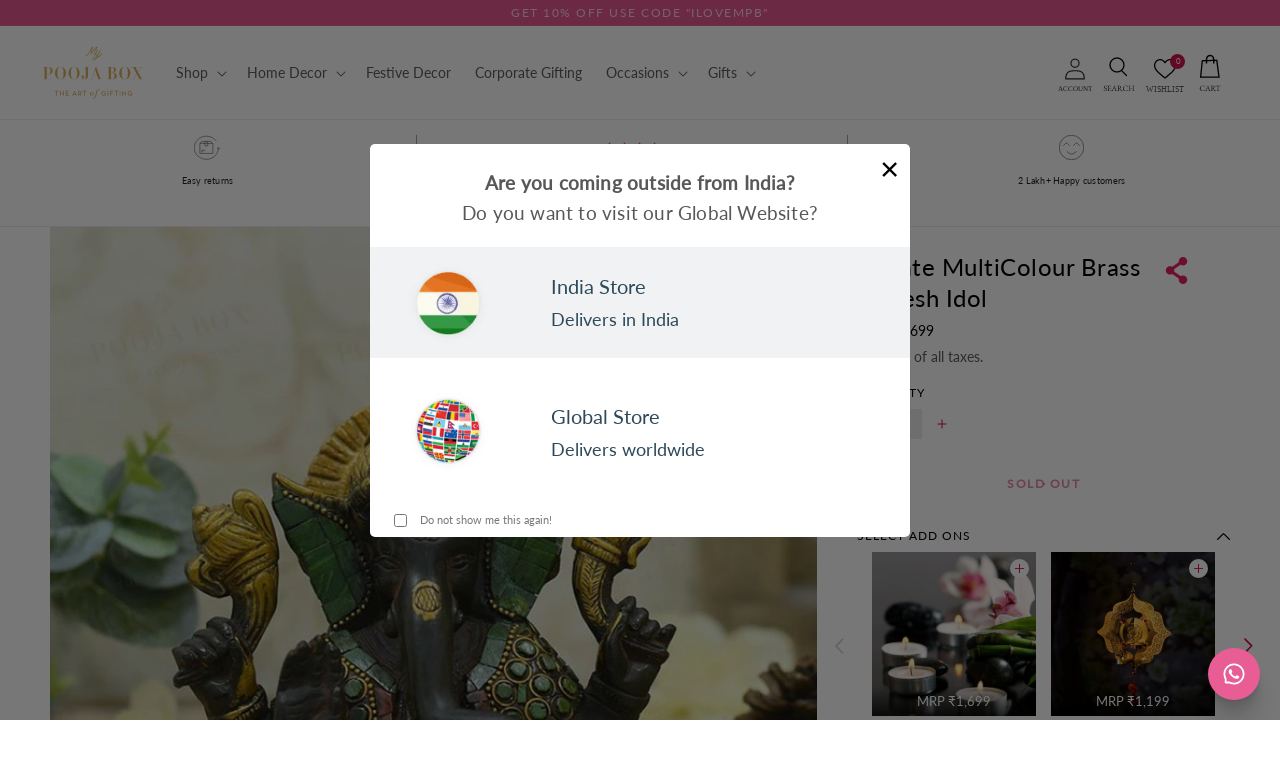

--- FILE ---
content_type: text/css
request_url: https://www.mypoojabox.in/cdn/shop/t/219/assets/base.css?v=106293368715589523241767861998
body_size: 10379
content:
:root,.color-background-1{--color-foreground: var(--color-base-text);--color-background: var(--color-base-background-1);--gradient-background: var(--gradient-base-background-1)}.color-background-2{--color-foreground: var(--color-base-text);--color-background: var(--color-base-background-2);--gradient-background: var(--gradient-base-background-2)}.color-inverse{--color-foreground: var(--color-base-background-1);--color-background: var(--color-base-text);--gradient-background: rgb(var(--color-base-text))}.color-accent-1{--color-foreground: var(--color-base-solid-button-labels);--color-background: var(--color-base-accent-1);--gradient-background: var(--gradient-base-accent-1)}.color-accent-2{--color-foreground: var(--color-base-solid-button-labels);--color-background: var(--color-base-accent-2);--gradient-background: var(--gradient-base-accent-2)}.color-foreground-outline-button{--color-foreground: var(--color-base-outline-button-labels)}.color-foreground-accent-1{--color-foreground: var(--color-base-accent-1)}.color-foreground-accent-2{--color-foreground: var(--color-base-accent-2)}:root,.color-background-1{--color-link: var(--color-base-outline-button-labels);--alpha-link: .85}.color-background-2,.color-inverse,.color-accent-1,.color-accent-2{--color-link: var(--color-foreground);--alpha-link: .7}:root,.color-background-1{--color-button: var(--color-base-accent-1);--color-button-text: var(--color-base-solid-button-labels);--alpha-button-background: 1;--alpha-button-border: 1}.color-background-2,.color-inverse,.color-accent-1,.color-accent-2{--color-button: var(--color-foreground);--color-button-text: var(--color-background)}.button--secondary{--color-button: var(--color-base-outline-button-labels);--color-button-text: var(--color-base-outline-button-labels);--color-button: var(--color-background);--alpha-button-background: 1}.button--alt{--color-button-text: var(--color-button-alt-text);--color-button: var(--color-button-alt);--alpha-button-background: 1}.color-background-2 .button--secondary,.color-accent-1 .button--secondary,.color-accent-2 .button--secondary,.color-inverse .button--secondary{--color-button: var(--color-background);--color-button-text: var(--color-foreground)}.button--tertiary{--color-button: var(--color-base-outline-button-labels);--color-button-text: var(--color-base-outline-button-labels);--alpha-button-background: 0;--alpha-button-border: .2}.button--gold{--color-button: 196, 160, 126;--color-button-text: var(--color-base-solid-button-labels);--alpha-button-background: 1;--alpha-button-border: 1}.color-background-2 .button--tertiary,.color-inverse .button--tertiary,.color-accent-1 .button--tertiary,.color-accent-2 .button--tertiary{--color-button: var(--color-foreground);--color-button-text: var(--color-foreground)}:root,.color-background-1{--color-badge-background: var(--color-background);--color-badge-border: var(--color-foreground);--alpha-badge-border: .1}.color-background-2,.color-inverse,.color-accent-1,.color-accent-2{--color-badge-background: var(--color-background);--color-badge-border: var(--color-background);--alpha-badge-border: 1}:root,.color-background-1,.color-background-2{--color-card-hover: var(--color-base-text)}.color-inverse{--color-card-hover: var(--color-base-background-1)}.color-accent-1,.color-accent-2{--color-card-hover: var(--color-base-solid-button-labels)}:root,.color-icon-text{--color-icon: rgb(var(--color-base-text))}.color-icon-accent-1{--color-icon: rgb(var(--color-base-accent-1))}.color-icon-accent-2{--color-icon: rgb(var(--color-base-accent-2))}.color-icon-outline-button{--color-icon: rgb(var(--color-base-outline-button-labels))}.product-grid,.collection-list,.blog__posts,.card{--border-radius: var(--card-corner-radius);--border-width: var(--card-border-width);--border-opacity: var(--card-border-opacity);--shadow-horizontal-offset: var(--card-shadow-horizontal-offset);--shadow-vertical-offset: var(--card-shadow-vertical-offset);--shadow-blur-radius: var(--card-shadow-blur-radius);--shadow-opacity: var(--card-shadow-opacity)}.multicolumn-list,.multicolumn-card{--border-radius: var(--text-boxes-radius);--border-width: var(--text-boxes-border-width);--border-opacity: var(--text-boxes-border-opacity);--shadow-horizontal-offset: var(--text-boxes-shadow-horizontal-offset);--shadow-vertical-offset: var(--text-boxes-shadow-vertical-offset);--shadow-blur-radius: var(--text-boxes-shadow-blur-radius);--shadow-opacity: var(--text-boxes-shadow-opacity)}.product__media-gallery .slider,.product__media-item{--border-radius: var(--media-radius);--border-width: var(--media-border-width);--border-opacity: var(--media-border-opacity);--shadow-horizontal-offset: var(--media-shadow-horizontal-offset);--shadow-vertical-offset: var(--media-shadow-vertical-offset);--shadow-blur-radius: var(--media-shadow-blur-radius);--shadow-opacity: var(--media-shadow-opacity)}.no-js:not(html){display:none!important}html.no-js .no-js:not(html){display:block!important}.no-js-inline{display:none!important}html.no-js .no-js-inline{display:inline-block!important}html.no-js .no-js-hidden{display:none!important}.page-width{max-width:var(--page-width);margin:0 auto;padding:0 1.5rem}.page-width-desktop{padding:0;margin:0 auto}@media screen and (min-width: 750px){.page-width{padding:0 5rem}.page-width--narrow{padding:0 9rem}.page-width-desktop{padding:0}.page-width-tablet{padding:0 5rem}}@media screen and (min-width: 990px){.page-width--narrow{max-width:72.6rem;padding:0}.page-width-desktop{max-width:var(--page-width);padding:0 5rem}}.isolate{position:relative;z-index:0}.section+.section{margin-top:var(--spacing-sections-mobile)}@media screen and (min-width: 750px){.section+.section{margin-top:var(--spacing-sections-desktop)}}.element-margin-top{margin-top:5rem}@media screen and (min-width: 750px){.element-margin{margin-top:calc(5rem + var(--page-width-margin))}}body,.color-background-1,.color-background-2,.color-inverse,.color-accent-1,.color-accent-2{color:rgba(var(--color-foreground),.75);background-color:rgb(var(--color-background))}.background-secondary{background-color:rgba(var(--color-foreground),.04)}.grid-auto-flow{display:grid;grid-auto-flow:column}.page-margin,.shopify-challenge__container{margin:7rem auto}.rte-width{max-width:82rem;margin:0 auto 2rem}.list-unstyled{margin:0;padding:0;list-style:none}.visually-hidden{position:absolute!important;overflow:hidden;width:1px;height:1px;margin:-1px;padding:0;border:0;clip:rect(0 0 0 0);word-wrap:normal!important}.visually-hidden--inline{margin:0;height:1em}.overflow-hidden{overflow:hidden}.skip-to-content-link:focus{z-index:9999;position:inherit;overflow:auto;width:auto;height:auto;clip:auto}.full-width-link{position:absolute;top:0;right:0;bottom:0;left:0;z-index:2}::selection{background-color:rgba(var(--color-foreground),.2)}.text-body{font-size:1.5rem;letter-spacing:.06rem;line-height:calc(1 + .8 / var(--font-body-scale));font-family:var(--font-body-family);font-style:var(--font-body-style);font-weight:var(--font-body-weight)}h1,h2,h3,h4,h5,.h0,.h1,.h2,.h3,.h4,.h5{font-family:var(--font-heading-family);font-style:var(--font-heading-style);font-weight:var(--font-heading-weight);color:rgb(var(--color-foreground));line-height:calc(1 + .3/max(1,var(--font-heading-scale)));word-break:break-word}.h0{font-size:calc(var(--font-heading-scale) * 4rem)}@media only screen and (min-width: 750px){.h0{font-size:calc(var(--font-heading-scale) * 5.2rem)}}h1,.h1{font-size:calc(var(--font-heading-scale) * 3rem)}@media only screen and (min-width: 750px){h1,.h1{font-size:calc(var(--font-heading-scale) * 4rem)}}h2,.h2{font-size:calc(var(--font-heading-scale) * 2rem)}@media only screen and (min-width: 750px){h2,.h2{font-size:calc(var(--font-heading-scale) * 2.4rem)}}h3,.h3{font-size:calc(var(--font-heading-scale) * 1.7rem)}@media only screen and (min-width: 750px){h3,.h3{font-size:calc(var(--font-heading-scale) * 1.8rem)}}h4,.h4{font-family:var(--font-heading-family);font-style:var(--font-heading-style);font-size:calc(var(--font-heading-scale) * 1.5rem)}h5,.h5{font-size:calc(var(--font-heading-scale) * 1.2rem)}@media only screen and (min-width: 750px){h5,.h5{font-size:calc(var(--font-heading-scale) * 1.3rem)}}h6,.h6{color:rgba(var(--color-foreground),.75);margin-block-start:1.67em;margin-block-end:1.67em}blockquote{font-style:italic;color:rgba(var(--color-foreground),.75);border-left:.2rem solid rgba(var(--color-foreground),.2);padding-left:1rem}@media screen and (min-width: 750px){blockquote{padding-left:1.5rem}}.caption{font-size:1rem;letter-spacing:.07rem;line-height:calc(1 + .7 / var(--font-body-scale))}@media screen and (min-width: 750px){.caption{font-size:1.2rem}}.caption-with-letter-spacing{font-size:1rem;letter-spacing:.13rem;line-height:calc(1 + .2 / var(--font-body-scale));text-transform:uppercase}.caption-with-letter-spacing--medium{font-size:1.2rem;letter-spacing:.16rem}.caption-with-letter-spacing--large{font-size:1.4rem;letter-spacing:.18rem}.caption-large,.customer .field input,.customer select,.field__input,.form__label,.select__select{font-size:1.3rem;line-height:calc(1 + .5 / var(--font-body-scale));letter-spacing:.04rem}.color-foreground{color:rgb(var(--color-foreground))}table:not([class]){table-layout:fixed;border-collapse:collapse;font-size:1.4rem;border-style:hidden;box-shadow:0 0 0 .1rem rgba(var(--color-foreground),.2)}table:not([class]) td,table:not([class]) th{padding:1em;border:.1rem solid rgba(var(--color-foreground),.2)}.hidden{display:none!important}@media screen and (max-width: 749px){.small-hide{display:none!important}}@media screen and (min-width: 750px) and (max-width: 989px){.medium-hide{display:none!important}}@media screen and (min-width: 990px){.large-up-hide,.large-hide{display:none!important}}.left{text-align:left}.center{text-align:center}.right{text-align:right}.uppercase{text-transform:uppercase}.light{opacity:.7}a:empty,ul:empty,dl:empty,div:empty,section:empty,article:empty,p:empty,h1:empty,h2:empty,h3:empty,h4:empty,h5:empty,h6:empty{display:none}a{text-decoration:none}.link,.customer a{cursor:pointer;display:inline-block;border:none;box-shadow:none;text-decoration:underline;text-underline-offset:.3rem;color:rgb(var(--color-link));background-color:transparent;font-size:1.4rem;font-family:inherit}.link--text{color:rgb(var(--color-foreground))}.link--text:hover{color:rgba(var(--color-foreground),.75)}.link-with-icon{display:inline-flex;font-size:1.4rem;font-weight:600;letter-spacing:.1rem;text-decoration:none;margin-bottom:4.5rem;white-space:nowrap}.link-with-icon .icon{width:1.5rem;margin-left:1rem}.link[role=link]:not([href]){cursor:not-allowed}.circle-divider:after{content:"\2022";margin:0 1.3rem 0 1.5rem}.circle-divider:last-of-type:after{display:none}hr{border:none;height:.1rem;background-color:rgba(var(--color-foreground),.2);display:block;margin:5rem 0}@media screen and (min-width: 750px){hr{margin:7rem 0}}.full-unstyled-link{text-decoration:none;color:currentColor;display:block}.placeholder{background-color:rgba(var(--color-foreground),.04);color:rgba(var(--color-foreground),.55);fill:rgba(var(--color-foreground),.55)}details>*{box-sizing:border-box}.break{word-break:break-word}.visibility-hidden{visibility:hidden}@media (prefers-reduced-motion){.motion-reduce{transition:none!important}}:root{--duration-short: .1s;--duration-default: .2s;--duration-long: .5s}.underlined-link,.customer a{color:rgba(var(--color-link),var(--alpha-link));text-underline-offset:.3rem;text-decoration-thickness:.1rem;transition:text-decoration-thickness ease .1s}.underlined-link:hover,.customer a:hover{color:rgb(var(--color-link));text-decoration-thickness:.2rem}.icon-arrow{width:1.5rem}h3 .icon-arrow,.h3 .icon-arrow{width:calc(var(--font-heading-scale) * 1.5rem)}.animate-arrow .icon-arrow path{transform:translate(-.25rem);transition:transform var(--duration-short) ease}.animate-arrow:hover .icon-arrow path{transform:translate(-.05rem)}summary{cursor:pointer;list-style:none;position:relative}summary .icon-caret{position:absolute;height:.6rem;right:1.5rem;top:calc(50% - .2rem)}summary::-webkit-details-marker{display:none}.disclosure-has-popup{position:relative}.disclosure-has-popup[open]>summary:before{position:fixed;top:0;right:0;bottom:0;left:0;z-index:2;display:block;cursor:default;content:" ";background:transparent}.disclosure-has-popup>summary:before{display:none}.disclosure-has-popup[open]>summary+*{z-index:100}@media screen and (min-width: 750px){.disclosure-has-popup[open]>summary+*{z-index:4}.facets .disclosure-has-popup[open]>summary+*{z-index:2}}*:focus{outline:0;box-shadow:none}.no-js *:focus:not(:focus-visible){outline:0;box-shadow:none}.focus-inset:focus-visible{outline:.2rem solid rgba(var(--color-foreground),.5);outline-offset:-.2rem;box-shadow:0 0 .2rem rgba(var(--color-foreground),.3)}.focused.focus-inset,.no-js .focus-inset:focus{outline:.2rem solid rgba(var(--color-foreground),.5);outline-offset:-.2rem;box-shadow:0 0 .2rem rgba(var(--color-foreground),.3)}.no-js .focus-inset:focus:not(:focus-visible){outline:0;box-shadow:none}.focus-none{box-shadow:none!important;outline:0!important}.focus-offset:focus-visible{outline:.2rem solid rgba(var(--color-foreground),.5);outline-offset:1rem;box-shadow:0 0 0 1rem rgb(var(--color-background)),0 0 .2rem 1.2rem rgba(var(--color-foreground),.3)}.focus-offset.focused,.no-js .focus-offset:focus{outline:.2rem solid rgba(var(--color-foreground),.5);outline-offset:1rem;box-shadow:0 0 0 1rem rgb(var(--color-background)),0 0 .2rem 1.2rem rgba(var(--color-foreground),.3)}.no-js .focus-offset:focus:not(:focus-visible){outline:0;box-shadow:none}.title-wrapper-with-link .title{margin:0;font-size:1.6rem;line-height:1.44;letter-spacing:1px;font-weight:600;color:var(--color-black)}.title-wrapper-with-link .title span{font-style:italic}.title .link{font-size:inherit}.title-wrapper{margin-bottom:3rem}.title-wrapper-with-link{display:flex;justify-content:space-between;align-items:center;gap:1rem;margin-bottom:1rem;flex-wrap:wrap}.title-wrapper-with-link.center{justify-content:center}.title--primary{margin:4rem 0}@media screen and (min-width: 750px){.title-wrapper--self-padded-mobile{padding-left:0;padding-right:0}}@media screen and (min-width: 990px){.title--primary{margin:2rem 0}.title-wrapper-with-link{align-items:center}.title-wrapper-with-link .title{margin-bottom:0}.title-wrapper--self-padded-tablet-down{padding-left:0;padding-right:0}}.title-wrapper-with-link .link-with-icon{margin:0;flex-shrink:0;display:flex;align-items:center}.title-wrapper-with-link .link-with-icon svg{width:1.5rem}.title-wrapper-with-link a.button{color:#fff;margin-top:0;flex-shrink:0}@media screen and (min-width: 990px){.title-wrapper-with-link.title-wrapper-with-link--no-heading{display:none}}.title-wrapper--no-top-margin{margin-top:0}.title-wrapper--no-top-margin>.title{margin-top:0}.subtitle{font-size:1.8rem;line-height:calc(1 + .8 / var(--font-body-scale));letter-spacing:.06rem;color:rgba(var(--color-foreground),.7)}.subtitle--small{font-size:1.4rem;letter-spacing:.1rem}.subtitle--medium{font-size:1.6rem;letter-spacing:.08rem}.grid{display:flex;flex-wrap:wrap;margin-bottom:2rem;padding:0;list-style:none;column-gap:var(--grid-mobile-horizontal-spacing);row-gap:var(--grid-mobile-vertical-spacing)}@media screen and (min-width: 750px){.grid{column-gap:var(--grid-desktop-horizontal-spacing);row-gap:var(--grid-desktop-vertical-spacing)}}.grid:last-child{margin-bottom:0}.grid__item{width:calc(25% - var(--grid-mobile-horizontal-spacing) * 3 / 4);max-width:calc(50% - var(--grid-mobile-horizontal-spacing) / 2);flex-grow:1;flex-shrink:0}@media screen and (min-width: 750px){.grid__item{width:calc(25% - var(--grid-desktop-horizontal-spacing) * 3 / 4);max-width:calc(50% - var(--grid-desktop-horizontal-spacing) / 2)}}.grid--gapless.grid{column-gap:0;row-gap:0}@media screen and (max-width: 749px){.header__icons .header__icon--account{display:none!important}.grid__item.slider__slide--full-width{width:100%;max-width:none}}@media screen and (min-width: 750px) and (max-width: 989px){.grid--one-third-max.grid--3-col-tablet .grid__item{max-width:calc(33.33% - var(--grid-desktop-horizontal-spacing) * 2 / 3)}}@media screen and (min-width: 990px){.grid--quarter-max.grid--5-col-desktop .grid__item{max-width:calc(20% - var(--grid-desktop-horizontal-spacing) * 4 / 5)}.grid--quarter-max.grid--4-col-desktop .grid__item{max-width:calc(25% - var(--grid-desktop-horizontal-spacing) * 3 / 4)}}.grid--1-col .grid__item{max-width:100%;width:100%}.grid--3-col .grid__item{width:calc(33.33% - var(--grid-mobile-horizontal-spacing) * 2 / 3)}@media screen and (min-width: 750px){.grid--3-col .grid__item{width:calc(33.33% - var(--grid-desktop-horizontal-spacing) * 2 / 3)}}.grid--2-col .grid__item{width:calc(50% - var(--grid-mobile-horizontal-spacing) / 2)}@media screen and (min-width: 750px){.grid--2-col .grid__item{width:calc(50% - var(--grid-desktop-horizontal-spacing) / 2)}.grid--4-col-tablet .grid__item{width:calc(25% - var(--grid-desktop-horizontal-spacing) * 3 / 4)}.grid--3-col-tablet .grid__item{width:calc(33.33% - var(--grid-desktop-horizontal-spacing) * 2 / 3)}.grid--2-col-tablet .grid__item{width:calc(50% - var(--grid-desktop-horizontal-spacing) / 2)}}@media screen and (min-width: 990px){.grid--8-col-desktop .grid__item{width:calc((100%/8) - var(--grid-desktop-horizontal-spacing) * 7 / 8)}.grid--6-col-desktop .grid__item{width:calc((100%/6) - var(--grid-desktop-horizontal-spacing) * 5 / 6)}.grid--5-col-desktop .grid__item{width:calc(20% - var(--grid-desktop-horizontal-spacing) * 4 / 5)}.grid--4-col-desktop .grid__item{width:calc(25% - var(--grid-desktop-horizontal-spacing) * 3 / 4)}.grid--3-col-desktop .grid__item{width:calc(33.33% - var(--grid-desktop-horizontal-spacing) * 2 / 3)}.grid--2-col-desktop .grid__item{width:calc(50% - var(--grid-desktop-horizontal-spacing) / 2)}}@media screen and (max-width: 749px){.grid--peek.slider--mobile{margin:0;width:100%}.grid--peek.slider--mobile .grid__item{box-sizing:content-box;margin:0}.grid--peek .grid__item{width:calc(50% - var(--grid-mobile-horizontal-spacing) - 3rem)}.grid--peek .grid__item:first-of-type{padding-left:1rem}.grid--peek .grid__item:last-of-type{padding-right:1rem}}@media screen and (min-width: 750px) and (max-width: 989px){.slider--tablet.grid--peek .grid__item{width:calc(25% - var(--grid-desktop-horizontal-spacing) - 3rem)}.slider--tablet.grid--peek.grid--3-col-tablet .grid__item{width:calc(33.33% - var(--grid-desktop-horizontal-spacing) - 3rem)}.slider--tablet.grid--peek.grid--2-col-tablet .grid__item{width:calc(50% - var(--grid-desktop-horizontal-spacing) - 3rem)}.slider--tablet.grid--peek .grid__item:first-of-type{padding-left:1rem}.slider--tablet.grid--peek .grid__item:last-of-type{padding-right:1rem}}@media screen and (max-width: 989px){.slider--tablet.grid--peek{margin:0;width:100%}.slider--tablet.grid--peek .grid__item{box-sizing:content-box;margin:0}}.media{display:block;background-color:rgba(var(--color-foreground),.1);position:relative;overflow:hidden}.media--transparent{background-color:transparent}.media>*:not(.zoom):not(.deferred-media__poster-button),.media model-viewer{display:block;max-width:100%;position:absolute;top:0;left:0;height:100%;width:100%}.media>img{object-fit:cover;object-position:center center;transition:opacity .4s cubic-bezier(.25,.46,.45,.94)}.media--square{padding-bottom:100%}.media--portrait{padding-bottom:125%}.media--landscape{padding-bottom:66.6%}.media--cropped{padding-bottom:56%}.media--16-9{padding-bottom:56.25%}.media--circle{padding-bottom:100%;border-radius:50%}.media.media--hover-effect>img+img{opacity:0}@media screen and (min-width: 990px){.media--cropped{padding-bottom:63%}}deferred-media{display:block}.button,.shopify-challenge__button,.customer button,button.shopify-payment-button__button--unbranded,.shopify-payment-button [role=button],.cart__dynamic-checkout-buttons [role=button],.cart__dynamic-checkout-buttons iframe{--shadow-horizontal-offset: var(--buttons-shadow-horizontal-offset);--shadow-vertical-offset: var(--buttons-shadow-vertical-offset);--shadow-blur-radius: var(--buttons-shadow-blur-radius);--shadow-opacity: var(--buttons-shadow-opacity);--border-offset: var(--buttons-border-offset);--border-opacity: calc(1 - var(--buttons-border-opacity));border-radius:var(--buttons-radius-outset);position:relative}.button,.shopify-challenge__button,.customer button,button.shopify-payment-button__button--unbranded{min-width:calc(12rem + var(--buttons-border-width) * 2);min-height:calc(4.1rem + var(--buttons-border-width) * 2)}.shopify-payment-button__button--branded{z-index:auto}.cart__dynamic-checkout-buttons iframe{box-shadow:var(--shadow-horizontal-offset) var(--shadow-vertical-offset) var(--shadow-blur-radius) rgba(var(--color-base-text),var(--shadow-opacity))}.button,.shopify-challenge__button,.customer button{display:inline-flex;justify-content:center;align-items:center;border:0;padding:0 3rem;cursor:pointer;font:inherit;font-size:1.2rem;line-height:.75;letter-spacing:1.5px;text-transform:uppercase;text-decoration:none;color:rgb(var(--color-button-text));transition:box-shadow var(--duration-short) ease;-webkit-appearance:none;appearance:none;background-color:rgba(var(--color-button),var(--alpha-button-background))}.button:before,.shopify-challenge__button:before,.customer button:before,.shopify-payment-button__button--unbranded:before,.shopify-payment-button [role=button]:before,.cart__dynamic-checkout-buttons [role=button]:before{content:"";position:absolute;top:0;right:0;bottom:0;left:0;z-index:-1;border-radius:var(--buttons-radius-outset);box-shadow:var(--shadow-horizontal-offset) var(--shadow-vertical-offset) var(--shadow-blur-radius) rgba(var(--color-shadow),var(--shadow-opacity))}.button:after,.shopify-challenge__button:after,.customer button:after,.shopify-payment-button__button--unbranded:after{content:"";position:absolute;inset:var(--buttons-border-width);z-index:1;border-radius:var(--buttons-radius);box-shadow:0 0 0 calc(var(--buttons-border-width) + var(--border-offset)) rgba(var(--color-button-text),var(--border-opacity)),0 0 0 var(--buttons-border-width) rgba(var(--color-button),var(--alpha-button-background));transition:box-shadow var(--duration-short) ease}.button:not([disabled]):hover:after,.shopify-challenge__button:hover:after,.customer button:hover:after,.shopify-payment-button__button--unbranded:hover:after{--border-offset: 1.3px;box-shadow:0 0 0 calc(var(--buttons-border-width) + var(--border-offset)) rgba(var(--color-button-text),var(--border-opacity)),0 0 0 calc(var(--buttons-border-width) + 1px) rgba(var(--color-button),var(--alpha-button-background))}.button--secondary:after{--border-opacity: var(--buttons-border-opacity)}.button:focus-visible,.button:focus,.button.focused,.shopify-payment-button__button--unbranded:focus-visible,.shopify-payment-button [role=button]:focus-visible,.shopify-payment-button__button--unbranded:focus,.shopify-payment-button [role=button]:focus{outline:0;box-shadow:0 0 0 .3rem rgb(var(--color-background)),0 0 0 .5rem rgba(var(--color-foreground),.5),0 0 .5rem .4rem rgba(var(--color-foreground),.3)}.button:focus:not(:focus-visible):not(.focused),.shopify-payment-button__button--unbranded:focus:not(:focus-visible):not(.focused),.shopify-payment-button [role=button]:focus:not(:focus-visible):not(.focused){box-shadow:inherit}.button::selection,.shopify-challenge__button::selection,.customer button::selection{background-color:rgba(var(--color-button-text),.3)}.button,.button-label,.shopify-challenge__button,.customer button{font-size:1.2rem}.button--tertiary{font-size:1.2rem;padding:1rem 1.5rem;min-width:calc(9rem + var(--buttons-border-width) * 2);min-height:calc(3.5rem + var(--buttons-border-width) * 2)}.button--small{padding:1.2rem 2.6rem}.button--view-all{padding:.8rem .9rem .9rem 1rem;line-height:.92;min-height:2.8rem;min-width:7.4rem;text-transform:uppercase;letter-spacing:0}.button--secondary__fill:before{z-index:1;width:0;background-color:rgba(var(--color-button-text),var(--alpha-button-background));transition:width var(--duration-long) ease}.button--secondary__fill:hover{color:rgb(var(--color-button))}.button--secondary__fill:hover:before{width:100%}.button:disabled,.button[aria-disabled=true],.button.disabled,.customer button:disabled,.customer button[aria-disabled=true],.customer button.disabled{cursor:not-allowed;opacity:.5}.button--full-width{display:flex;width:100%}.button.loading{color:transparent;position:relative}@media screen and (forced-colors: active){.button.loading{color:rgb(var(--color-foreground))}}.button.loading>.loading-overlay__spinner{top:50%;left:50%;transform:translate(-50%,-50%);position:absolute;height:100%;display:flex;z-index:1}.share-button{display:block;position:relative}.share-button details{width:fit-content}.share-button__button{font-size:1.4rem;display:flex;min-height:2.4rem;align-items:center;color:rgb(var(--color-link));margin-left:0;padding-left:0}details[open]>.share-button__fallback{animation:animateMenuOpen var(--duration-default) ease}.share-button__button:hover{text-decoration:underline;text-underline-offset:.3rem}.share-button__button,.share-button__fallback button{cursor:pointer;background-color:transparent;border:none}.share-button__button .icon-share{height:1.2rem;margin-right:1rem;width:1.3rem}.share-button__fallback{background:rgb(var(--color-background));display:flex;align-items:center;position:absolute;top:3rem;left:.1rem;z-index:3;width:100%;min-width:max-content;border-radius:var(--inputs-radius);border:0}.share-button__fallback:after{pointer-events:none;content:"";position:absolute;inset:var(--inputs-border-width);border:.1rem solid transparent;border-radius:var(--inputs-radius);box-shadow:0 0 0 var(--inputs-border-width) rgba(var(--color-foreground),var(--inputs-border-opacity));transition:box-shadow var(--duration-short) ease;z-index:1}.share-button__fallback:before{pointer-events:none;content:"";position:absolute;top:0;right:0;bottom:0;left:0;border-radius:var(--inputs-radius-outset);box-shadow:var(--inputs-shadow-horizontal-offset) var(--inputs-shadow-vertical-offset) var(--inputs-shadow-blur-radius) rgba(var(--color-base-text),var(--inputs-shadow-opacity));z-index:-1}.share-button__fallback button{width:4.4rem;height:4.4rem;padding:0;flex-shrink:0;display:flex;justify-content:center;align-items:center;position:relative;right:var(--inputs-border-width)}.share-button__fallback button:hover{color:rgba(var(--color-foreground),.75)}.share-button__fallback button:hover svg{transform:scale(1.07)}.share-button__close:not(.hidden)+.share-button__copy{display:none}.share-button__close,.share-button__copy{background-color:transparent;color:rgb(var(--color-foreground))}.share-button__copy:focus-visible,.share-button__close:focus-visible{background-color:rgb(var(--color-background));z-index:2}.share-button__copy:focus,.share-button__close:focus{background-color:rgb(var(--color-background));z-index:2}.field:not(:focus-visible):not(.focused)+.share-button__copy:not(:focus-visible):not(.focused),.field:not(:focus-visible):not(.focused)+.share-button__close:not(:focus-visible):not(.focused){background-color:inherit}.share-button__fallback .field:after,.share-button__fallback .field:before{content:none}.share-button__fallback .field{border-radius:0;min-width:auto;min-height:auto;transition:none}.share-button__fallback .field__input:focus,.share-button__fallback .field__input:-webkit-autofill{outline:.2rem solid rgba(var(--color-foreground),.5);outline-offset:.1rem;box-shadow:0 0 0 .1rem rgb(var(--color-background)),0 0 .5rem .4rem rgba(var(--color-foreground),.3)}.share-button__fallback .field__input{box-shadow:none;text-overflow:ellipsis;white-space:nowrap;overflow:hidden;filter:none;min-width:auto;min-height:auto}.share-button__fallback .field__input:hover{box-shadow:none}.share-button__fallback .icon{width:1.5rem;height:1.5rem}.share-button__message:not(:empty){display:flex;align-items:center;width:100%;height:100%;margin-top:0;padding:.8rem 0 .8rem 1.5rem;margin:var(--inputs-border-width)}.share-button__message:not(:empty):not(.hidden)~*{display:none}.field__input,.select__select,.customer .field input,.customer select{-webkit-appearance:none;appearance:none;background-color:rgb(var(--color-background));background-color:transparent;font-size:1.2rem;line-height:1;letter-spacing:1px;color:#111;width:100%;box-sizing:border-box;transition:box-shadow var(--duration-short) ease;border-radius:var(--inputs-radius);height:4.5rem;min-height:calc(var(--inputs-border-width) * 2);min-width:calc(7rem + (var(--inputs-border-width) * 2));position:relative;border:0;box-shadow:none;outline:none}.select__select{font-family:var(--font-body-family);font-style:var(--font-body-style);font-weight:var(--font-body-weight);font-size:1.2rem;color:rgba(var(--color-foreground),.75)}.localization-form__select:focus{outline:0;box-shadow:none}.text-area,.select{display:flex;position:relative;width:100%}.select .icon-caret,.customer select+svg{height:.6rem;pointer-events:none;position:absolute;top:calc(50% - .2rem);right:calc(var(--inputs-border-width) + 1.5rem)}.select__select,.customer select{cursor:pointer;line-height:calc(1 + .6 / var(--font-body-scale));padding:0 2rem;margin:var(--inputs-border-width);min-height:calc(var(--inputs-border-width) * 2)}.field{position:relative;width:100%;display:flex;transition:box-shadow var(--duration-short) ease}.customer .field,.countre-select .text-area,.countre-select .select{display:block}.field--with-error{flex-wrap:wrap}.field__input,.customer .field input{flex-grow:1;text-align:left;padding:1.6rem 1.5rem 1.7rem;transition:box-shadow var(--duration-short) ease}.contact .field__input{border:1px solid #dddddd}.field__label,.customer .field label{font-size:1.2rem;left:calc(var(--inputs-border-width) + 2rem);top:0;margin-bottom:0;pointer-events:none;position:absolute;transition:top var(--duration-short) ease,font-size var(--duration-short) ease;color:#111;line-height:1;letter-spacing:1px;text-transform:uppercase;padding:1.6rem 0 1.7rem}.field__input:focus~.field__label,.field__input:not(:placeholder-shown)~.field__label,.field__input:-webkit-autofill~.field__label,.customer .field input:focus~label,.customer .field input:not(:placeholder-shown)~label,.customer .field input:-webkit-autofill~label{font-size:1rem;top:calc(var(--inputs-border-width) + .5rem);left:calc(var(--inputs-border-width) + 2rem);letter-spacing:.04rem;opacity:0}.field__input::-webkit-search-cancel-button,.customer .field input::-webkit-search-cancel-button{display:none}.field__input::placeholder,.customer .field input::placeholder{opacity:0}.field__button{align-items:center;background-color:transparent;border:0;color:currentColor;cursor:pointer;display:flex;height:4.4rem;justify-content:center;overflow:hidden;padding:0;position:absolute;right:0;top:0;width:4.4rem}.field__button>svg{height:2.5rem;width:2.5rem}.field__input:-webkit-autofill~.field__button,.field__input:-webkit-autofill~.field__label,.customer .field input:-webkit-autofill~label{color:#000}.text-area{font-family:var(--font-body-family);font-style:var(--font-body-style);font-weight:var(--font-body-weight);min-height:10rem;resize:none}input[type=checkbox]{display:inline-block;width:auto;margin-right:.5rem}.form__label{display:block;margin-bottom:.6rem}.form__message{align-items:center;display:flex;font-size:1.4rem;line-height:1;margin-top:1rem}.form__message--large{font-size:1.6rem}.customer .field .form__message{font-size:1.4rem;text-align:left}.form__message .icon,.customer .form__message svg{flex-shrink:0;height:1.3rem;margin-right:.5rem;width:1.3rem}.form__message--large .icon,.customer .form__message svg{height:1.5rem;width:1.5rem;margin-right:1rem}.customer .field .form__message svg{align-self:start}.form-status{margin:0;font-size:1.6rem}.form-status-list{padding:0;margin:2rem 0 4rem}.form-status-list li{list-style-position:inside}.form-status-list .link:first-letter{text-transform:capitalize}.quantity{color:rgba(var(--color-foreground));position:relative;width:calc(14rem / var(--font-body-scale) + var(--inputs-border-width) * 2);display:flex;border-radius:var(--inputs-radius);min-height:3rem}.quantity__input{color:currentColor;font-size:1.4rem;font-weight:500;opacity:.85;text-align:center;background-color:transparent;border:0;padding:0;width:4rem;-webkit-appearance:none;appearance:none;background:#e9e9e9;pointer-events:none}.quantity__button{flex-shrink:0;font-size:1.8rem;border:0;background-color:transparent;cursor:pointer;display:flex;align-items:center;justify-content:center;color:rgb(var(--color-foreground));padding:0}.quantity__button:first-child{padding-right:1.5rem}.quantity__button:last-child{padding-left:1.5rem}.quantity__button svg{width:1rem;color:var(--color-primary);pointer-events:none}.quantity__input:-webkit-autofill,.quantity__input:-webkit-autofill:hover,.quantity__input:-webkit-autofill:active{box-shadow:0 0 0 10rem rgb(var(--color-background)) inset!important;-webkit-box-shadow:0 0 0 10rem rgb(var(--color-background)) inset!important}.quantity__input::-webkit-outer-spin-button,.quantity__input::-webkit-inner-spin-button{-webkit-appearance:none;margin:0}.quantity__input[type=number]{-moz-appearance:textfield}.modal__toggle{list-style-type:none}.no-js details[open] .modal__toggle{position:absolute;z-index:5}.modal__toggle-close{display:none}.no-js details[open] svg.modal__toggle-close{display:flex;z-index:1;height:1.7rem;width:1.7rem}.modal__toggle-open{display:flex}.no-js details[open] .modal__toggle-open{display:none}.no-js .modal__close-button.link{display:none}.modal__close-button.link{display:flex;justify-content:center;align-items:center;padding:0rem;height:4.4rem;width:4.4rem;background-color:transparent}.modal__close-button .icon{width:1.7rem;height:1.7rem}.search-modal__clear .icon{width:1.1rem;height:1.1rem}.modal__content{position:absolute;top:0;left:0;right:0;bottom:0;background:rgb(var(--color-background));z-index:4;display:flex;justify-content:center;align-items:center}.media-modal{cursor:zoom-out}.media-modal .deferred-media{cursor:initial}.cart-count-bubble:empty{display:none}.cart-count-bubble{position:absolute;background-color:rgb(var(--color-button));color:rgb(var(--color-button-text));height:15px;width:15px;border-radius:100%;display:flex;justify-content:center;align-items:center;font-size:8px;top:0;right:-5px;line-height:calc(1 + .1 / var(--font-body-scale));padding-left:1px}#shopify-section-header{z-index:3}.shopify-section-header-sticky{position:sticky;top:0}.shopify-section-header-hidden{transform:translateY(-100%)}.shopify-section-header-hidden.menu-open{transform:translateY(0)}#shopify-section-header.animate{transition:transform .15s ease-out;will-change:transform}.header-wrapper{display:block;position:relative;background-color:rgb(var(--color-background))}.header-wrapper--border-bottom{border-bottom:.1rem solid rgba(var(--color-foreground),.08)}.header{display:grid;grid-template-areas:"left-icon heading icons";grid-template-columns:1fr 2fr 1fr;align-items:center;padding-top:1.3rem;padding-bottom:1.3rem}@media screen and (min-width: 990px){.header{padding-top:2rem;padding-bottom:2rem}.header--has-menu:not(.header--middle-left){padding-bottom:0}.header--top-left,.header--middle-left:not(.header--has-menu){grid-template-areas:"heading icons" "navigation navigation";grid-template-columns:1fr auto}.header--middle-left{grid-template-areas:"heading navigation icons";grid-template-columns:auto auto 1fr;column-gap:2rem}.header--top-center{grid-template-areas:"left-icon heading icons" "navigation navigation navigation"}.header:not(.header--middle-left) .header__inline-menu{margin-top:1.05rem}}.header *[tabindex="-1"]:focus{outline:none}.header__heading{margin:0;line-height:0}.header>.header__heading-link{line-height:0}.header__heading,.header__heading-link{grid-area:heading;justify-self:center}.header__heading-link{display:inline-block;text-decoration:none;word-break:break-word}.header__heading-link:hover .h2{color:rgb(var(--color-foreground))}.header__heading-link .h2{line-height:1;color:rgba(var(--color-foreground),.75)}.header__heading-logo{height:auto;width:100%}@media screen and (max-width: 989px){.header__heading,.header__heading-link{text-align:center}}@media screen and (min-width: 990px){.header__heading-link{margin-left:-.75rem}.header__heading,.header__heading-link{justify-self:start}.header--top-center .header__heading-link,.header--top-center .header__heading{justify-self:center;text-align:center}}.header__icons{display:flex;grid-area:icons;justify-self:end}.header__icon:not(.header__icon--summary),.header__icon span{display:flex;align-items:center;justify-content:center}.header__icon{color:rgb(var(--color-foreground))}.header__icon span{height:100%}.header__icon:after{content:none}.header__icon .icon{fill:none;vertical-align:middle}.header__icon--cart{position:relative;margin-right:.5rem}@media screen and (max-width: 989px){menu-drawer~.header__icons .header__icon--account{display:none}}menu-drawer+.header__search{display:none}.header>.header__search{grid-area:left-icon;justify-self:start}.header:not(.header--has-menu) *>.header__search{display:none}.header__search{display:inline-flex;line-height:0}.header__icons .header__search .header__icon--search{margin-right:1.3rem}.header--top-center>.header__search{display:none}.header--top-center *>.header__search{display:inline-flex}@media screen and (min-width: 990px){.header:not(.header--top-center) *>.header__search,.header--top-center>.header__search{display:inline-flex}.header:not(.header--top-center)>.header__search,.header--top-center *>.header__search{display:none}}.no-js .predictive-search{display:none}details[open]>.search-modal{opacity:1;animation:animateMenuOpen var(--duration-default) ease}details[open]>.header__icon--search{visibility:hidden}details[open] .modal-overlay{display:block}details[open] .modal-overlay:after{position:absolute;content:"";background-color:#00000080;top:100%;left:0;right:0;height:100vh}.no-js details[open]>.header__icon--search{top:1rem;right:.5rem}.search-modal{opacity:0;border-bottom:.1rem solid rgba(var(--color-foreground),.08);min-height:calc(100% + var(--inputs-margin-offset) + (2 * var(--inputs-border-width)));height:100%}.search-modal__content{display:flex;align-items:center;justify-content:center;width:100%;height:100%;padding:0 5rem 0 1rem;line-height:calc(1 + .8 / var(--font-body-scale));position:relative}.search-modal__content-bottom{bottom:calc((var(--inputs-margin-offset) / 2))}.search-modal__content-top{top:calc((var(--inputs-margin-offset) / 2))}.search-modal__form{width:100%}.search-modal__close-button{position:absolute;right:.3rem}.header__icons .search-modal{height:4.8rem;min-height:auto;top:100%;background:#fafafa}@media screen and (min-width: 750px){.search-modal__close-button{right:1rem}.search-modal__content{padding:0 6rem}}@media screen and (min-width: 990px){.search-modal__form{max-width:47.8rem}.search-modal__close-button{position:initial;margin-left:.5rem}}.header__icon--menu .icon{display:block;position:absolute;opacity:1;transform:scale(1);transition:transform .15s ease,opacity .15s ease}details:not([open])>.header__icon--menu .icon-close,details[open]>.header__icon--menu .icon-hamburger{visibility:hidden;opacity:0;transform:scale(.8)}.js details[open]:not(.menu-opening)>.header__icon--menu .icon-close{visibility:hidden}.js details[open]:not(.menu-opening)>.header__icon--menu .icon-hamburger{visibility:visible;opacity:1;transform:scale(1.07)}details.menu-drawer-container[open]>.header__icon--menu .icon-close{top:18px;left:1.5rem;position:fixed}.header__inline-menu details[open]>.header__submenu{opacity:1;transform:translateY(0);animation:animateMenuOpen var(--duration-default) ease;z-index:5}.header__inline-menu{margin-left:-1.2rem;grid-area:navigation;display:none}.header--top-center .header__inline-menu,.header--top-center .header__heading-link{margin-left:0}@media screen and (min-width: 990px){.header__inline-menu{display:block}.header--top-center .header__inline-menu{justify-self:center}.header--top-center .header__inline-menu>.list-menu--inline{justify-content:center}.header--middle-left .header__inline-menu{margin-left:0}}.header__menu{padding:0 1rem}.header__menu-item{padding:1.2rem;text-decoration:none;color:rgba(var(--color-foreground),.75)}.header__menu-item:hover{color:rgb(var(--color-foreground))}.header__menu-item span{transition:text-decoration var(--duration-short) ease}.header__menu-item:hover span{text-decoration:underline;text-underline-offset:.3rem}details[open]>.header__menu-item{text-decoration:underline}details[open]:hover>.header__menu-item{text-decoration-thickness:.2rem}details[open]>.header__menu-item .icon-caret{transform:rotate(180deg)}.header__active-menu-item{transition:text-decoration-thickness var(--duration-short) ease;color:rgb(var(--color-foreground));text-decoration:underline;text-underline-offset:.3rem}.header__menu-item:hover .header__active-menu-item{text-decoration-thickness:.2rem}.header__submenu{transition:opacity var(--duration-default) ease,transform var(--duration-default) ease}.header__submenu.list-menu--disclosure{border-radius:var(--popup-corner-radius);border-color:rgba(var(--color-foreground),var(--popup-border-opacity));border-style:solid;border-width:var(--popup-border-width);box-shadow:var(--popup-shadow-horizontal-offset) var(--popup-shadow-vertical-offset) var(--popup-shadow-blur-radius) rgba(var(--color-shadow),var(--popup-shadow-opacity))}.header__submenu.list-menu{padding:2rem 0}.header__submenu.list-menu>li{display:inline-block;width:100%}.header__submenu .header__submenu{background-color:rgba(var(--color-foreground),.03);padding:.5rem 0;margin:.5rem 0}.header__submenu .header__menu-item:after{right:2rem}.header__submenu .header__menu-item{padding:.95rem 3.5rem .95rem 2rem}.header__submenu .header__submenu .header__menu-item{padding-left:3rem}.header__menu-item .icon-caret{right:.8rem}.header__submenu .icon-caret{right:2rem}details-disclosure>details{position:relative}@keyframes animateMenuOpen{0%{opacity:0;transform:translateY(-1.5rem)}to{opacity:1;transform:translateY(0)}}.overflow-hidden-mobile,.overflow-hidden-tablet{overflow:hidden}@media screen and (min-width: 750px){.overflow-hidden-mobile{overflow:auto}}@media screen and (min-width: 990px){.overflow-hidden-tablet{overflow:auto}}.badge{border:1px solid transparent;border-radius:var(--badge-corner-radius);display:inline-block;font-size:1.2rem;letter-spacing:.1rem;line-height:1;padding:.6rem 1.3rem;text-align:center;background-color:rgb(var(--color-badge-background));border-color:rgba(var(--color-badge-border),var(--alpha-badge-border));color:rgb(var(--color-foreground));word-break:break-word}.gradient{background:rgb(var(--color-background));background:var(--gradient-background);background-attachment:fixed}@media screen and (forced-colors: active){.icon{color:CanvasText;fill:CanvasText!important}.icon-close-small path{stroke:CanvasText}}.ratio{display:flex;position:relative;align-items:stretch}.ratio:before{content:"";width:0;height:0;padding-bottom:var(--ratio-percent)}.content-container{border-radius:var(--text-boxes-radius);border:var(--text-boxes-border-width) solid rgba(var(--color-foreground),var(--text-boxes-border-opacity));position:relative}.content-container:after{content:"";position:absolute;inset:calc(var(--text-boxes-border-width) * -1);border-radius:var(--text-boxes-radius);box-shadow:var(--text-boxes-shadow-horizontal-offset) var(--text-boxes-shadow-vertical-offset) var(--text-boxes-shadow-blur-radius) rgba(var(--color-shadow),var(--text-boxes-shadow-opacity));z-index:-1}.content-container--full-width:after{left:0;right:0;border-radius:0}@media screen and (max-width: 749px){.content-container--full-width-mobile{border-left:none;border-right:none;border-radius:0}.content-container--full-width-mobile:after{display:none}}.global-media-settings{position:relative;border:var(--media-border-width) solid rgba(var(--color-foreground),var(--media-border-opacity));border-radius:var(--media-radius);overflow:visible!important;background-color:rgb(var(--color-background))}.global-media-settings:after{content:"";position:absolute;inset:calc(var(--media-border-width) * -1);border-radius:var(--media-radius);box-shadow:var(--media-shadow-horizontal-offset) var(--media-shadow-vertical-offset) var(--media-shadow-blur-radius) rgba(var(--color-shadow),var(--media-shadow-opacity));z-index:-1}.global-media-settings--no-shadow{overflow:hidden!important}.global-media-settings--no-shadow:after{content:none}.global-media-settings img,.global-media-settings iframe,.global-media-settings model-viewer,.global-media-settings video{border-radius:calc(var(--media-radius) - var(--media-border-width))}.content-container--full-width,.global-media-settings--full-width,.global-media-settings--full-width img{border-radius:0;border-left:none;border-right:none}@supports not (inset: 10px){.grid{margin-left:calc(-1 * var(--grid-mobile-horizontal-spacing))}.grid__item{padding-left:var(--grid-mobile-horizontal-spacing);padding-bottom:var(--grid-mobile-vertical-spacing)}@media screen and (min-width: 750px){.grid{margin-left:calc(-1 * var(--grid-desktop-horizontal-spacing))}.grid__item{padding-left:var(--grid-desktop-horizontal-spacing);padding-bottom:var(--grid-desktop-vertical-spacing)}}.grid--gapless .grid__item{padding-left:0;padding-bottom:0}@media screen and (min-width: 749px){.grid--peek .grid__item{padding-left:var(--grid-mobile-horizontal-spacing)}}.product-grid .grid__item{padding-bottom:var(--grid-mobile-vertical-spacing)}@media screen and (min-width: 750px){.product-grid .grid__item{padding-bottom:var(--grid-desktop-vertical-spacing)}}}body.no-overflow{overflow:hidden}body.data-loading:after{content:"";background:#ffffffd9 url(loader.gif) no-repeat center center;background-size:10rem;position:fixed;top:0;left:0;right:0;bottom:0;z-index:10}#cart-notification.cart-loading:after{content:"";background:#ffffffd9 url(loader.gif) no-repeat center center;background-size:10rem;position:fixed;top:0;left:0;right:0;bottom:0;z-index:10}.enquiry__corporate{display:flex;flex-wrap:wrap;background:#f7f3f0;padding:5rem}.enquiry__corporate .media__wrapper{width:40%;position:relative}.enquiry__corporate .media__wrapper .content{position:absolute;padding:5rem 3.5rem;top:0;left:0}.enquiry__corporate .media__wrapper .content h4{font-size:4.4rem;font-family:var(--font-body-family);letter-spacing:1.79px;color:#fff;margin:0 0 1rem}.enquiry__corporate .media__wrapper .content a{font-size:2.4rem;font-weight:700;letter-spacing:.97px;color:#fff;text-decoration:underline}.enquiry__corporate .content__wrapper{width:60%;padding-left:10rem}.enquiry__corporate .content__wrapper h4{font-size:3.8rem;letter-spacing:1.69px;margin:0}.enquiry__corporate .content__wrapper p{line-height:2;letter-spacing:.71px;margin:1.4rem 0 1rem}.enquiry__corporate form #submitBtn{width:100%;margin-top:5rem}.enquiry__corporate .field__input{border-bottom:1px solid #747474;padding:5px 0;height:3.6rem}.enquiry__corporate .field__input::placeholder{opacity:1}.enquiry__corporate .contact__us{margin-top:3rem;font-size:1.8rem;font-weight:600;margin-bottom:4rem;letter-spacing:1px;color:var(--color-black)}.enquiry__corporate .contact__us a{color:var(--color-gold)}@media screen and (max-width: 1200px){.enquiry__corporate .media__wrapper{width:100%}.enquiry__corporate .content__wrapper{width:100%;padding-left:0;margin-top:3rem}}@media screen and (max-width: 749px){.enquiry__corporate{padding:0}.enquiry__corporate .media__wrapper .media{margin:0 -1.5rem}.enquiry__corporate .content__wrapper{padding:0 3rem 3rem}.enquiry__corporate .content__wrapper h4{font-size:3rem}.enquiry__corporate .content__wrapper p{font-size:1.3rem;line-height:1.7;letter-spacing:.62px}.enquiry__corporate .contact__us{font-size:1.6rem}}.cart-notification__message{border-top:solid 1px #f7f3f0;border-bottom:solid 1px #f7f3f0;margin-bottom:1.5rem}.cart-notification__message summary{margin:0;font-size:1.2rem;color:var(--color-primary);display:flex;align-items:center;justify-content:space-between;font-family:var(--font-body-family);cursor:pointer;padding:1.2rem 0 1.1rem}.cart-notification__message .grid{gap:1rem}.cart-notification__message .field__input{height:3.5rem;padding:1rem;border:1px solid #f7f3f0}.cart-notification__message .field__input::placeholder{opacity:1}.cart-notification__message .button{width:100%}.wihslist-meta h3 a{text-overflow:ellipsis;overflow:hidden;display:-webkit-box;-webkit-line-clamp:1;-webkit-box-orient:vertical}.wishlist-variant{min-height:20px;display:flex!important}body .h-wishlist-icon{margin-right:13px;min-width:33px}body .h-wishlist-icon .wishlist-total-count{right:-4px;top:0;background-color:#d3134f;padding-left:1px}body .wishlist-label{position:absolute!important;overflow:hidden;font-family:math;font-size:8px;text-transform:uppercase;bottom:-2px;top:auto;height:auto!important;line-height:1}body .h-wishlist-icon svg{width:22px;height:22px;margin-bottom:5px;color:#010202}.collection.addons .wishlist-engine{display:none}.card-wrapper .wishlist-engine{z-index:3;margin:5px 0 0 5px;position:absolute}.card-wrapper .wishlist-engine .wishlist-engine-button,.card-wrapper .wishlist-engine .wishlist-engine-button:focus,.card-wrapper .wishlist-engine .wishlist-engine-button:hover{border-radius:100%;padding:6px}.card-wrapper .wishlist-engine .wishlist-engine-button .wishlist-icon svg{width:18px;height:18px}.product .product__info-wrapper .card-wrapper .wishlist-engine .wishlist-engine-button .wishlist-icon svg{width:12px;height:12px}slider-component .wishlist-engine{z-index:1;top:5px;position:absolute;left:5px}.product .wishlist-engine,.add-cart-wishlist-button .wishlist-engine{margin-top:0;width:max-content;position:absolute;top:2vw;right:5px;height:max-content;line-height:normal}.wishlist-text{text-transform:uppercase;font-family:inherit;letter-spacing:1px;font-size:1.2rem;font-weight:600;line-height:20px}.product .product__info-container share-button{top:30px}.product .product__info-wrapper .wishlist-engine{margin-top:0;width:max-content;position:absolute;top:30px;right:5px;height:max-content;line-height:normal}.product .product__info-wrapper .wishlist-engine{z-index:1}.product .product__info-wrapper .wishlist-engine .wishlist-engine-button{width:100%;padding:0!important}.product .product__info-wrapper .wishlist-engine-button svg{width:18px;height:19px}@media screen and (max-width: 600px){.add-cart-wishlist-button .wishlist-engine{top:22px!important}.product .product__info-container share-button{top:22px}}.product .product__info-wrapper .wishlist-text{text-transform:uppercase;font-family:inherit;letter-spacing:1px;font-size:1.2rem;font-weight:600;line-height:20px}body .wishlist-cart{text-decoration:none;color:rgb(var(--color-button-text))!important;transition:box-shadow var(--duration-short) ease;-webkit-appearance:none;appearance:none;background-color:rgba(var(--color-button),var(--alpha-button-background))!important;font:inherit;font-size:12px;letter-spacing:1.5px}body .wh-pro-meta h3,body .wihslist-meta h3{margin-top:0;font-size:1.4rem;line-height:normal;font-family:inherit;margin-bottom:.7rem}body .wh-pro-meta .wishlist-price,body .wihslist-meta .wishlist-price{font-family:inherit;font-size:14px}body .wishlist-header{border-bottom:0}body .wishlist-advanced-option .wishlist_qty{width:110px!important}body .wishlist-advanced-option .wishlist_qty .wishlist-qty-event span{background-color:#fff}body .wishlist-advanced-option .wishlist_qty .wishlist-qty-event span svg{width:24px;height:18px}body .wishlist-advanced-option .wishlist_qty .wishlist-qty-event span svg path{fill:var(--color-primary);opacity:.7}body .wishlist-advanced-option .wsh_qty input[type=text],body .wishlist-advanced-option .wsh_qty input[type=text]:focus-visible{color:currentColor;font-size:1.4rem;font-weight:500;text-align:center;background-color:transparent;border:0;padding:0;width:4rem;-webkit-appearance:none;appearance:none;background:#ededed;pointer-events:none}body #wishlist-input,body #wishlist-input:focus{border-color:#ddd;font-family:inherit;color:#000}.wishlist-page .bulk_action a,.wishlist-page .bulk_action label{font-size:14px!important}body .wishlist-remove{background-color:#fff;width:25px;height:25px;display:flex;align-items:center;justify-content:center;border-radius:100%}body .wishlist-remove svg{width:10px;height:10px}.wishlist_item_checkbox{width:16px!important;height:16px!important}.wishlist-top input[name=wishlist_item_checkbox]:checked:before{content:"";background:#e91e63;position:absolute;top:0;left:0;width:100%;height:100%}a.header__icon.icon-wish-mob.h-wishlist-icon.wishlist-page-widget.link{position:absolute;top:0;bottom:0;left:60px;width:auto;height:40px;display:none;margin:auto}.wishlist-top input[name=wishlist_item_checkbox]:checked:after{content:"";left:0;top:0;position:absolute;right:0;bottom:2px;margin:auto;width:5px;height:10px;border:solid white;border-width:0 3px 3px 0;-webkit-transform:rotate(45deg);-ms-transform:rotate(45deg);transform:rotate(45deg)}body .wishlist_droplist select{padding-right:25px;-webkit-appearance:none;appearance:none;background-image:url(/cdn/shop/files/arrow_01942a6b-8810-46e7-a791-2270f20da11b.svg?v=1715259080);background-repeat:no-repeat;background-size:12px;background-position-x:calc(100% - 6px);background-position-y:center;font-family:inherit;font-size:12px;letter-spacing:1px}h1#login,.customer.register h1,h1.title.customer-account-page-title{font-family:Lato;font-size:28px;text-transform:uppercase;letter-spacing:1px}h1.title.customer-account-page-title{margin-top:60px!important;margin-bottom:60px!important}h1.title.customer-account-page-title svg{width:24px;height:24px;margin-right:10px}h1.title.customer-account-page-title svg path{stroke:#d3134f}.customer.login form input[type=email],.customer.login form input[type=password],.customer.register form input[type=email],.customer.register form input[type=password],.customer.register form input[type=text]{border:1px solid #d3134f}a.header__icon.icon-wish-mob.h-wishlist-icon.wishlist-page-widget.link svg path{stroke:#333;fill:#333;stroke-width:0px}@media screen and (max-width:640px){body .wh-pro-meta h3,.wihslist-meta h3{font-size:12px!important;line-height:16px!important}body .wh-pro-meta .wishlist-price,.wihslist-meta .wishlist-price{font-size:12px!important}body .wishlist-cart{font-size:10px}body .wishlist-advanced-option .wsh_qty input[type=text],body .wishlist-advanced-option .wsh_qty input[type=text]:focus-visible{padding-top:6px!important;padding-bottom:6px!important}a.header__icon.icon-wish-desk.h-wishlist-icon.wishlist-page-widget.link{display:none}a.header__icon.icon-wish-mob.h-wishlist-icon.wishlist-page-widget.link{display:block}a.header__icon.icon-wish-mob.h-wishlist-icon.wishlist-page-widget.link svg{width:36px;height:40px;margin:0}body .wishlist-label{font-size:7.4px;bottom:-.4px;line-height:1;letter-spacing:.3px;color:#333}}.header__icon--account{margin-right:12px;position:relative;min-width:33px}.header__icon--account .icon-account{width:22px;height:22px;margin-bottom:8px}.header-icon-label{position:absolute!important;overflow:hidden;font-family:math;font-size:7px;text-transform:uppercase;bottom:-1px;top:auto;height:auto!important;line-height:1}#menu-drawer{z-index:9}.product__accordion.accordion.need-help a{color:#282828!important;font-size:12px}.product__accordion.accordion.need-help ul li:nth-child(1):before{content:url(/cdn/shop/files/image_1_35463ae9-89bc-4d5b-877b-c6b6dfd42681.png?v=1733821517);position:absolute;left:0;top:3px;bottom:0;margin:auto;height:fit-content}.product__accordion.accordion.need-help ul li{position:relative;padding-left:40px;line-height:36px}.product__accordion.accordion.need-help ul{list-style-type:none;padding:0}.product__accordion.accordion.need-help ul li:nth-child(2):before{content:url(/cdn/shop/files/image_5_7637ccfe-b8cf-4345-be94-7113eb7b7b85.png?v=1733821518);position:absolute;left:6px;top:3px}.product__accordion.accordion.need-help ul li:nth-child(3):before{content:url(/cdn/shop/files/image_4.png?v=1733821517);left:6px;position:absolute;top:3px}.checkout-addon-wrapper ul{list-style-type:none;display:flex;padding:0;flex-wrap:wrap;margin:0;width:100%;max-width:100%;gap:10px}.checkout-addon-wrapper{overflow-y:auto;overflow-x:hidden;width:100%;height:90%;margin-bottom:20px}.before-checkkout-addons a.button.button-directCheckcout{display:none}.before-checkkout-addons .gokwik-checkout{margin-right:20px;max-width:calc(100% - 20px)}.checkout-addon-wrapper ul li img{width:100%;height:auto;object-fit:cover}.card-imagr-container{display:flex;position:relative}.card-imagr-container a{display:flex}.card-infor-checkout h3{font-size:14px;font-family:Lato;margin-top:10px;margin-bottom:0;display:-webkit-box;overflow:hidden;height:40px;-webkit-line-clamp:2;-webkit-box-orient:vertical;text-overflow:ellipsis}.card-imagr-container button svg path{fill:#fff}.before-checkkout-addons{position:fixed;max-width:444px;width:100%;margin:auto;right:0;height:93%;bottom:-100%;background:#fff;border-radius:10px 10px 0 0;padding:30px 20px 60px;z-index:101;box-shadow:0 4px 20px #0003;border:1px solid #ccc;transition:1s ease-in-out}.checkout-addon-wrapper ul li{max-width:calc(100% / 3 - 7px);width:100%;margin-bottom:0}span.icon-check-confirm use{fill:transparent!important}span.icon-check-confirm svg{transform:scale(1.5)}cart-notification.active:before{position:fixed;background:#0003;content:"";display:block;width:100%;top:0;right:0;height:100%;max-width:444px;z-index:101}.active.before-checkkout-addons{bottom:0;opacity:1;visibility:visible}.gokwik-checkout[data-popupfirst=true] button{pointer-events:none}button.closeaddon-chekout.mobile-dragger{width:67px;height:7px;background:#eaeaea;border-radius:4px;top:20px;left:0;right:0;margin:auto}button.closeaddon-chekout{position:absolute;top:26px;right:20px;background:transparent;border-radius:4px;color:#000;border:none;cursor:pointer;font-size:21px}.before-checkkout-addons h2,.cart-notification__inline_addons h2{font-size:18px;font-family:Lato;font-weight:600;margin:0 0 20px;line-height:21px}.cart-notification__inline_addons h2{color:#e85992!important;font-family:EB Garamond,Baskerville,Caslon,serif;font-style:italic}p.price--addon{color:#adadad;font-size:11px}.checkout-addon-wrapper ul:not(:last-child){margin-bottom:30px}button.check-addon svg{width:100%;height:100%}.price--wrapper-addon{display:flex;gap:10px;margin-top:5px;align-items:center}.price--wrapper-addon del{font-size:11px;color:#adadad}.price--wrapper-addon p,.price--wrapper-addon del{margin:0;line-height:100%}p.onsale-addon{font-size:11px;color:#bf9375}button.check-addon{background:#e85892;border:none;position:absolute;height:30px;width:30px;border-radius:40px;right:3px;bottom:3px;cursor:pointer}.product__accordion p,.product__accordion li,.product__accordion span,.product__accordion a{font-weight:400}.cart-notification__inline_addons{padding-top:2rem}.cart-notification__inline_addons .checkout-addon-wrapper{overflow-y:hidden;overflow-x:auto;padding-bottom:1rem;margin-bottom:0}.cart-notification__inline_addons .checkout-addon-wrapper ul{flex-wrap:nowrap}.cart-notification__inline_addons .checkout-addon-wrapper ul li{max-width:95px;flex:0 0 95px}.check-addon.confirm{background-color:#008060}@media screen and (max-width: 600px){.mobile-flex{flex-wrap:wrap}.mob-font{font-size:14px!important}}@media screen and (max-width: 480px){.before-checkkout-addons h2 .cart-notification__inline_addons h2{font-size:16px;margin:0 0 28px;line-height:19px}.cart-notification__inline_addons h2{font-size:16px;margin:0 0 15px;line-height:19px}.before-checkkout-addons{height:94%;padding:30px 20px 60px}button.closeaddon-chekout{top:26px}.checkout-addon-wrapper ul li{margin-bottom:5px}p.onsale-addon,p.price--addon{font-size:11px}.image-flex-d{width:40px!important}button.check-addon{padding:8px}.group-one.blocker-return .mobile-flex{justify-content:flex-start!important;max-width:70%;margin:auto;gap:10px!important}.div-one-delhi span{font-size:12px!important}.group-one.blocker-return .mobile-flex a{gap:10px}.blocker-return p{font-size:13px!important}}@media screen and (max-width: 390px){.checkout-addon-wrapper ul{gap:10px}}body.page-about-us h2.banner__heading.h1{font-size:50px;letter-spacing:0px;font-weight:600}body.page-about-us .rich-text__blocks.center .rich-text__text p{line-height:26px;margin-top:5px;margin-bottom:7px}@media screen and (min-width: 750px){body.page-about-us .rich-text--full-width .rich-text__blocks{width:calc(100% - 20rem)}}body.page-about-us .multicolumn .page-width{padding:0;margin-top:99px;border-top:1px solid #A1A1A1}body.page-about-us .multicolumn .multicolumn-list__item:after{content:"";background:#a1a1a1;width:1px;height:46px;position:absolute;right:0;top:19px}body.page-about-us .multicolumn .multicolumn-list__item:last-child:after{content:none}body.page-about-us .rich-text.content-container{max-width:var(--page-width)}body.page-about-us .multicolumn .multicolumn-list__item{position:relative}@media screen and (max-width:750px){body.page-about-us .slideshow__text{padding:88.6px 0}body.page-about-us h2.banner__heading.h1{font-size:26px}body.page-about-us .rich-text__blocks.center .rich-text__text p{font-size:14px}body.page-about-us .rich-text__blocks.center{margin:0;width:100%;padding:0 26px}body.page-about-us .rich-text.content-container{padding-top:25px;padding-bottom:25px}body.page-about-us .page-width{padding:0 21px 20px}body.page-about-us .image-with-text__content{padding:0;text-align:center}body.page-about-us h2.image-with-text__heading.desktop-hide.h2{font-size:26px;font-weight:600;text-align:center;margin-bottom:20px}div#shopify-section-template--18025848242348__image_with_text_hRfnhz .image-with-text{padding:0!important;background:#f6f3ef}div#shopify-section-template--18025848242348__image_with_text_hRfnhz .image-with-text__text.rte.body{padding:0 21px 21px}div#shopify-section-template--18025848242348__image_with_text_hRfnhz .image-with-text__content{background:#f6f3ef}div#shopify-section-template--18025848242348__image_with_text_hRfnhz .image-with-text__grid{margin-top:40px;margin-bottom:20px}div#shopify-section-template--18025848242348__image_with_text_hRfnhz .image-with-text__text.rte.body p{color:#2d2d2d}body.page-about-us .banner__content.banner__content--middle-right.page-width{background:#f6f3ef;padding:0}body.page-about-us .banner__box.content-container.content-container--full-width-mobile.color-background-1{padding:21px;text-align:center;background:#f6f3ef}body.page-about-us .rich-text__blocks.center h2{font-size:26px!important;margin:20px 10px 10px!important}body.page-about-us .banner__media.media.medium-hide.large-up-hide{background:#fff}body.page-about-us .multicolumn .multicolumn-list__item{width:30%}body.page-about-us .slideshow__text.banner__box.content-container.content-container--full-width-mobile.color-background-1.slideshow__text--center.slideshow__text-mobile--center{display:none}body.page-about-us .multicolumn .page-width{padding:0;margin-top:35px}}
/*# sourceMappingURL=/cdn/shop/t/219/assets/base.css.map?v=106293368715589523241767861998 */


--- FILE ---
content_type: text/css
request_url: https://www.mypoojabox.in/cdn/shop/t/219/assets/component-menu-drawer.css?v=101903311932451998341751535897
body_size: 638
content:
.header__icon--menu{position:initial}.js menu-drawer>details>summary:before,.js menu-drawer>details[open]:not(.menu-opening)>summary:before{content:"";position:absolute;cursor:default;width:100%;height:calc(100vh - 100%);height:calc(var(--viewport-height, 100vh) - (var(--header-bottom-position, 100%)));top:100%;left:0;background:rgba(var(--color-foreground),.5);opacity:0;visibility:hidden;z-index:2;transition:opacity 0s,visibility 0s}menu-drawer>details[open]>summary:before{visibility:visible;opacity:1;transition:opacity var(--duration-default) ease,visibility var(--duration-default) ease}.menu-drawer{position:fixed;transform:translate(-100%);visibility:hidden;z-index:3;left:0;top:0;width:100%;max-width:100%;overflow:hidden;padding:0;background-color:rgb(var(--color-background));overflow-x:hidden;filter:drop-shadow(var(--drawer-shadow-horizontal-offset) var(--drawer-shadow-vertical-offset) var(--drawer-shadow-blur-radius) rgba(var(--color-shadow),var(--drawer-shadow-opacity)))}.js .menu-drawer{height:calc(100vh - 100%);height:calc(var(--viewport-height, 100vh) - (var(--header-bottom-position, 100%)));height:100vh}.js details[open]>.menu-drawer,.js details[open]>.menu-drawer__submenu{transition:transform var(--duration-default) ease,visibility var(--duration-default) ease}.no-js details[open]>.menu-drawer,.js details[open].menu-opening>.menu-drawer{transform:translate(0);visibility:visible}details[open].menu-opening>.menu-drawer__menu-item{border-bottom:0}@media screen and (min-width: 750px){.menu-drawer{width:40rem}.no-js .menu-drawer{height:auto}}.menu-drawer__inner-container{position:relative;height:100%}.menu-drawer__navigation-container{display:grid;grid-template-rows:1fr auto;align-content:space-between;overflow-y:auto;height:100%;padding:0 1.5rem 3rem}@supports (-webkit-touch-callout: none){.menu-drawer__navigation-container{padding-bottom:4rem}.menu-drawer__navigation{margin-bottom:4rem;position:relative;top:50px}}.menu-drawer__navigation{position:relative;top:50px}.menu-drawer__inner-submenu{height:100%;overflow-x:hidden;overflow-y:auto}.no-js .menu-drawer__navigation{padding:0}.no-js .menu-drawer__navigation>ul>li{border-bottom:.1rem solid rgba(var(--color-foreground),.04)}.no-js .menu-drawer__submenu ul>li{border-top:.1rem solid rgba(var(--color-foreground),.04)}.js .menu-drawer__menu li{margin-bottom:.2rem}.menu-drawer__menu-main{padding-top:1.5rem!important;padding-bottom:3rem!important}.menu-drawer__menu-item{padding:1.5rem 0rem;text-decoration:none;font-size:1.8rem}.menu-drawer__menu.list-menu.grid .grid__item{margin-bottom:2.3rem;position:relative;flex-grow:0}.menu-drawer__menu-item-image{background:transparent}.menu-drawer__menu-item-image img{border-radius:100%}.menu-drawer__menu.list-menu.grid .list-menu__item{font-size:1rem;line-height:1.2rem;padding:.7rem 0 0;justify-content:center;text-align:center;text-transform:uppercase}.menu-drawer__menu.list-menu.grid .list-menu__item:after{content:"";width:100%;height:100%;top:0;left:0;position:absolute}summary.menu-drawer__menu-item{border-bottom:solid 1px #eee}.no-js .menu-drawer__menu-item{font-size:1.6rem}.no-js .menu-drawer__submenu .menu-drawer__menu-item{padding:1.2rem 5.2rem 1.2rem 6rem}.no-js .menu-drawer__submenu .menu-drawer__submenu .menu-drawer__menu-item{padding-left:9rem}.menu-drawer summary.menu-drawer__menu-item{padding-right:0;color:#111;font-size:13px;line-height:1;letter-spacing:2px;text-transform:uppercase}.menu-drawer__menu-item-logo{width:40px;height:40px;display:block;margin-right:1.9rem}.menu-drawer__menu-item-logo img{border-radius:40px}.no-js .menu-drawer__menu-item .icon-caret{right:3rem}.menu-drawer__menu-item--active:hover{background-color:rgba(var(--color-foreground),.08)}.js .menu-drawer .icon-arrow{display:none}.menu-drawer__menu-item>.icon-arrow{position:absolute;right:2.5rem;top:50%;transform:translateY(-50%)}.js .menu-drawer__submenu{width:100%;bottom:0;left:0;z-index:1;border-bottom:solid 1px #eee}.js .menu-drawer__submenu .menu-drawer__submenu{overflow-y:auto}.menu-drawer__close-button{margin-top:1.5rem;padding:1.2rem 2.6rem;text-decoration:none;display:flex;align-items:center;font-size:1.4rem;width:100%;background-color:transparent;font-family:var(--font-body-family);font-style:var(--font-body-style);display:none}.no-js .menu-drawer__close-button{display:none}.menu-drawer__close-button .icon-arrow{transform:rotate(180deg);margin-right:1rem}.menu-drawer__utility-links{padding:2rem;background-color:rgba(var(--color-foreground),.03);display:none}.menu-drawer__account{display:inline-flex;align-items:center;text-decoration:none;padding:1.2rem;margin-left:-1.2rem;font-size:1.4rem;color:rgb(var(--color-foreground))}.menu-drawer__account .icon-account{height:2rem;width:2rem;margin-right:1rem}.menu-drawer__account:hover .icon-account{transform:scale(1.07)}.menu-drawer .list-social{justify-content:flex-start;margin-left:-1.25rem;margin-top:2rem}.menu-drawer .list-social:empty{display:none}.menu-drawer .list-social__link{padding:1.3rem 1.25rem}.menu-drawer__top-bar{background:#e85992;padding:1.5rem;display:flex;justify-content:space-between;align-items:center;line-height:1;margin:0 -1.5rem;position:fixed;top:0;width:100%;z-index:10}.menu-drawer__top-bar span:first-child{width:18px}.menu-drawer__top-bar-logo-symbol svg{width:23px;height:20px;display:block}.menu-drawer__top-bar .header__icon{width:auto;height:auto}.menu-drawer__top-bar .header__icon svg{width:18px;height:20px;transform:none!important}body[data-modal=search-bar] .menu-drawer__top-bar{margin-bottom:45px}.menu-drawer__inner-container .search-modal{top:36px;left:0;bottom:initial;height:auto;min-height:auto;border:0}.menu-drawer__inner-container .search-modal .modal-overlay{display:none}.menu-drawer__inner-container .search-modal{background:#fafafa}.search-modal__content{padding:0 3.2rem 0 2.7rem}.header__icon--drawer{margin-left:2rem}details.menu-opening .header__icon--drawer{position:absolute;top:-18px;left:3px;z-index:10}
/*# sourceMappingURL=/cdn/shop/t/219/assets/component-menu-drawer.css.map?v=101903311932451998341751535897 */


--- FILE ---
content_type: text/css
request_url: https://www.mypoojabox.in/cdn/shop/t/219/compiled_assets/styles.css?125957
body_size: 88
content:
div#suggestion-window ul li a{display:flex;max-width:200px;width:max-content;padding:15px;color:#000;font-size:10px;background:#f2f2f2;border-radius:5px;text-transform:uppercase;justify-content:center;align-items:center}div#suggestion-window ul.searched-cat li a span{display:block;width:100%;line-height:180%;text-align:center}div#suggestion-window ul:last-child li a{min-height:200px}div#suggestion-window ul{display:flex;gap:10px;width:100%;list-style-type:none;padding:0;flex-wrap:wrap;height:fit-content}div#suggestion-window{display:block;position:absolute;left:0;background:#fafafa;width:100%;height:80vh;overflow:auto;padding-bottom:30px}#suggestion-window::-webkit-scrollbar{display:none}.search-wrapper{padding-bottom:60px}.page-width.search-modal.modal__content{display:block}div#suggestion-window h2{font-family:Lato;letter-spacing:1px;text-transform:capitalize;font-size:21px;color:#e85992;font-weight:500}ul.searched-cat li a{display:flex;justify-content:center;flex-direction:column;gap:10px;padding:10px!important;border:1px solid #ccc3}div#suggestion-window h2:not(:first-child){margin-top:30px}@media screen and (max-width: 650px){#suggestion-window ul.searched-cat{display:grid;grid-template-columns:repeat(3,1fr)}ul.searched-cat a img{width:100%;height:auto;min-height:25vw;object-fit:cover}div#suggestion-window ul.searched-cat li a{width:auto}div#suggestion-window{height:80vh;overflow:scroll;padding-bottom:60px}div#suggestion-window ul.searched-cat li a span{font-size:8px;letter-spacing:0px}}.partcontent{display:none}.page-content-details{padding-bottom:100px}button.button--view-all.readable-toggler{min-width:fit-content;color:#d3244e;font-size:1.2rem;text-transform:uppercase;letter-spacing:normal;line-height:normal;cursor:pointer;background:none;border:none;padding:0;margin:0}.page-content-details h2{font-family:Lato;font-size:18px;letter-spacing:.5px}.page-content-details h3{font-family:Lato;font-size:16px;letter-spacing:.5px;margin-bottom:0}.page-content-details p{font-size:14px}.page-content-details p{font-size:13px;font-family:Lato;font-weight:500;line-height:1.67;letter-spacing:.2px;color:#525252}.page-content-details ul{padding:0!important}.page-content-details ul li,.page-content-details ol li{margin-bottom:0!important;font-size:13px}@media screen and (max-width: 480px){.page-content-details{padding-bottom:40px}}section.collection-header{padding:30px 0}section.collection-header .card__media{border-radius:100px!important}section.collection-header slider-component{padding:0 40px}section.collection-header .slider-buttons{display:flex;align-items:center;justify-content:space-between;width:100%;position:absolute;max-width:100%;top:0;right:0;bottom:0;left:0;margin:auto;height:fit-content}@media screen and (max-width: 750px){section.collection-header .collection-list.slider .collection-list__item{max-width:100%;width:93px}section.collection-header slider-component{padding:0}}@media screen and (max-width: 480px){.collection-header .page-width{padding:0 30px}.collection-header .slider-button--next{right:-30px!important;position:absolute!important}.collection-header .slider-button--prev{left:-30px!important;position:absolute!important}}
/*# sourceMappingURL=/cdn/shop/t/219/compiled_assets/styles.css.map?125957= */


--- FILE ---
content_type: text/css
request_url: https://www.mypoojabox.in/cdn/shop/t/219/assets/top-app-bar.css?v=66413159125570398391767793030
body_size: -473
content:
.top-app-bar{background-color:var(--color-primary);color:#fff;position:relative}.top-app-bar a svg{width:24px;height:auto}.top-app-bar a svg g{fill:var(--color-gold)}.top-app-bar a{display:flex;align-items:center;justify-content:center;text-align:center;column-gap:2rem;color:#fff;font-size:1.2rem;padding:1rem}.top-app-bar .close-bar{position:absolute;top:50%;left:1.5rem;transform:translateY(-50%);z-index:2;cursor:pointer}.top-app-bar .close-bar svg{width:1.5rem;height:1.5rem}.top-app-bar .close-bar svg g{stroke:#fff}
/*# sourceMappingURL=/cdn/shop/t/219/assets/top-app-bar.css.map?v=66413159125570398391767793030 */


--- FILE ---
content_type: text/css
request_url: https://www.mypoojabox.in/cdn/shop/t/219/assets/section-footer.css?v=141497415698146057581710858592
body_size: 1244
content:
.footer{border-top:.1rem solid rgba(var(--color-foreground),.08)}.footer:not(.color-background-1){border-top:none}.footer__content-top{padding-bottom:5rem;display:block}@media screen and (max-width: 749px){.footer .grid{display:block;margin-bottom:0}.footer-block.grid__item{padding:0;width:100%}.footer-block.grid__item.footer-block--image{margin-bottom:2.5rem}.footer-block.grid__item:first-child{margin-top:0}.footer__content-top{padding-bottom:0;padding-left:2rem;padding-right:2rem}}@media screen and (min-width: 750px){.footer__content-top .grid{row-gap:6rem;margin-bottom:0;--grid-desktop-horizontal-spacing: 45px}}.footer__content-bottom{padding-top:3rem}.footer__content-bottom:only-child{border-top:0}.footer__content-bottom-wrapper{display:flex;width:100%}.footer__copyright-country{color:#fffbfb;letter-spacing:1px}@media screen and (max-width: 749px){.footer__content-bottom{flex-wrap:wrap;padding-top:0;padding-left:0;padding-right:0;row-gap:1.5rem}.footer__content-bottom-wrapper{flex-wrap:wrap;row-gap:1.1rem;padding-left:2rem;padding-right:2rem}.footer__copyright-country{display:flex;justify-content:space-between;width:100%;font-size:1rem;line-height:normal}.footer__country{display:flex;column-gap:3px;align-items:center}.footer__country select{font-size:1rem;line-height:normal;background:transparent;color:#fff;text-transform:uppercase;border:0;-webkit-appearance:none;appearance:none;width:56px;position:relative;padding-right:14px}.footer__country select option{color:var(--color-black)}.footer__country svg{width:11px;height:6px;margin-left:-10px}}.footer__localization:empty+.footer__column--info{align-items:center}.footer__column{width:100%;align-items:flex-end}.footer__column--info{display:flex;flex-direction:column;justify-content:center;align-items:center}@media screen and (min-width: 750px){.footer__column--info{padding-left:0;padding-right:0;align-items:flex-end}}.footer-block:only-child:last-child{text-align:center;max-width:76rem;margin:0 auto}@media screen and (min-width: 750px){.footer-block{display:block;margin-top:0}}.footer-block:empty{display:none}.footer-block--newsletter{display:flex;flex-wrap:wrap;justify-content:center;align-items:flex-end;margin-top:2rem}.footer-block--newsletter:only-child{margin-top:0}.footer-block--newsletter>*{flex:1 1 100%}@media screen and (max-width: 749px){.footer-block.footer-block--menu:only-child{text-align:left}}@media screen and (min-width: 750px){.footer-block--newsletter{flex-wrap:nowrap;justify-content:space-between}}.footer-block__heading{font-size:1.2rem;line-height:.83;letter-spacing:.8px;font-family:var(--font-body-family);color:#fff;margin:0;padding-top:2rem;padding-bottom:2rem;display:flex;justify-content:space-between;align-items:center;text-transform:uppercase}.footer-block__heading a{font-size:1.2rem;line-height:.83;letter-spacing:.8px;font-family:var(--font-body-family);color:#fff;text-decoration:none}@media screen and (min-width: 750px){.footer-block__heading svg{display:none}}@media screen and (min-width: 990px){.footer-block__heading{font-size:calc(var(--font-heading-scale) * 1.8rem)}}@media screen and (max-width: 749px){.footer-block:last-child{border-bottom:1px solid #ffffff}.footer-block:not(.footer-block--image){border-top:1px solid #ffffff}.footer-block__heading+.footer-block__details-content{max-height:0;overflow:hidden;transition:max-height .2s ease-out}.footer-block__heading.active+.footer-block__details-content{margin-bottom:1rem}.footer-block__heading svg{transition:transform .3s ease-in-out}.footer-block__heading.active svg{transform:rotate(180deg)}}.footer__list-social:empty,.footer-block--newsletter:empty{display:none}.footer__list-social.list-social:only-child{justify-content:center}.footer-block__newsletter{text-align:center}.newsletter-form__field-wrapper{max-width:36rem}@media screen and (min-width: 750px){.footer-block__newsletter:not(:only-child){text-align:left}.footer-block__newsletter:not(:only-child) .footer__newsletter{justify-content:flex-start;margin:0}.footer-block__newsletter:not(:only-child) .newsletter-form__message--success{left:auto}}.footer-block__newsletter+.footer__list-social{margin-top:3rem}.footer__list-social.list-social{column-gap:1.5rem;margin-top:2.5rem}.footer__list-social.list-social .list-social__item a{padding:0}@media screen and (min-width: 750px){.footer-block__newsletter+.footer__list-social{margin-top:0}.footer__list-social.list-social{justify-content:space-between}}.footer__localization{display:flex;flex-direction:row;justify-content:center;align-content:center;flex-wrap:wrap;padding:1rem 1rem 0}.footer__localization:empty{display:none}.localization-form{display:flex;flex-direction:column;flex:auto 1 0;padding:1rem;margin:0 auto}.localization-form:only-child{display:inline-flex;flex-wrap:wrap;flex:initial;padding:1rem 0}.localization-form:only-child .button,.localization-form:only-child .localization-form__select{margin:1rem 1rem .5rem;flex-grow:1}.footer__localization h2{margin:1rem 1rem .5rem;color:rgba(var(--color-foreground),.75)}@media screen and (min-width: 750px){.footer__localization{padding:.4rem 0;justify-content:flex-start}.localization-form{padding:1rem 2rem 1rem 0}.localization-form:first-of-type{padding-left:0}.localization-form:only-child{justify-content:start;width:auto;margin:0 1rem 0 0}.localization-form:only-child .button,.localization-form:only-child .localization-form__select{margin:1rem}}@media screen and (max-width: 989px){noscript .localization-form:only-child,.footer__localization noscript{width:100%}}.localization-form .button{padding:1rem}.localization-form__currency{display:inline-block}@media screen and (max-width: 749px){.localization-form .button{word-break:break-all}}.localization-form__select{border-radius:var(--inputs-radius-outset);position:relative;margin-bottom:1.5rem;padding-left:1rem;text-align:left;min-height:calc(4rem + var(--inputs-border-width) * 2);min-width:calc(7rem + var(--inputs-border-width) * 2)}.disclosure__button.localization-form__select{padding:calc(2rem + var(--inputs-border-width));background:rgb(var(--color-background))}noscript .localization-form__select{padding-left:0rem}@media screen and (min-width: 750px){noscript .localization-form__select{min-width:20rem}}.localization-form__select .icon-caret{position:absolute;content:"";height:.6rem;right:calc(var(--inputs-border-width) + 1.5rem);top:calc(50% - .2rem)}.localization-selector.link{text-decoration:none;appearance:none;-webkit-appearance:none;-moz-appearance:none;color:rgb(var(--color-foreground));width:100%;padding-right:4rem;padding-bottom:1.5rem}noscript .localization-selector.link{padding-top:1.5rem;padding-left:1.5rem}.disclosure .localization-form__select{padding-top:1.5rem}.localization-selector option{color:#000}.localization-selector+.disclosure__list{margin-left:1rem;opacity:1;animation:animateLocalization var(--duration-default) ease}@media screen and (min-width: 750px){.footer__payment{margin-top:1.5rem}}.footer__copyright{text-align:center}@media screen and (min-width: 750px){.footer__copyright{text-align:right}}@keyframes appear-down{0%{opacity:0;margin-top:-1rem}to{opacity:1;margin-top:0}}@media screen and (min-width: 750px){.footer-block__details-content{margin-bottom:0}.footer-block__details-content>p,.footer-block__details-content>li{padding:0}.footer-block:only-child li{display:inline}.footer-block__details-content>li:not(:last-child){margin-right:1.5rem}}.footer-block__details-content .list-menu__item--link,.footer-block__details-content a,.footer-block__details-content p,.copyright__content a{color:#fff!important;letter-spacing:.5px}.footer-block__details-content .list-menu__item--active{transition:text-decoration-thickness var(--duration-short) ease;color:rgb(var(--color-foreground))}@media screen and (min-width: 750px){.footer-block__details-content .list-menu__item--link:hover,.copyright__content a:hover{color:rgb(var(--color-foreground));text-decoration:underline;text-underline-offset:.3rem}.footer-block__details-content .list-menu__item--active:hover{text-decoration-thickness:.2rem}}@media screen and (max-width: 989px){.footer-block__details-content .list-menu__item--link{padding-top:1rem;padding-bottom:1rem}}@media screen and (min-width: 750px){.footer-block__details-content .list-menu__item--link,.footer-block__details-content a{display:inline-block;font-size:1.4rem}.footer-block__details-content>:first-child .list-menu__item--link{padding-top:0}}@media screen and (max-width: 749px){.footer-block-image{text-align:center;margin-bottom:0}.footer-block__details-content li:first-child .list-menu__item--link{padding-top:0}.footer-block__details-content a,.footer-block__details-content p,.footer-block__details-content span{font-size:1.2rem;line-height:1}}.footer__logo{display:block}.footer__logo svg{display:block;margin:0 auto}.footer-block-image>img{height:auto}.footer-block__details-content .placeholder-svg{max-width:20rem}.copyright__content a{color:currentColor;text-decoration:none}@keyframes animateLocalization{0%{opacity:0;transform:translateY(0)}to{opacity:1;transform:translateY(-1rem)}}.footer .disclosure__link{padding:.95rem 3.5rem .95rem 2rem;color:rgba(var(--color-foreground),.75)}.footer .disclosure__link:hover{color:rgb(var(--color-foreground))}.footer .disclosure__link--active{text-decoration:underline}@supports not (inset: 10px){@media screen and (max-width: 749px){.footer .grid{margin-left:0}}@media screen and (min-width: 750px){.footer__content-top .grid{margin-left:-3rem}.footer__content-top .grid__item{padding-left:3rem}}}.footer__column-app-icons{display:flex;justify-content:center;align-items:center;column-gap:2rem;padding:2.5rem 0;border-bottom:1px solid #ffffff}.footer__column-app-icons a img{max-height:3.6rem;width:auto;display:block}@media screen and (min-width: 750px){.footer__column-app-icons{border:none;justify-content:flex-start}.footer__copyright-country{display:flex;column-gap:2rem}}.footer__content-bottom-wrapper .app-btn-with-text{width:100%}.footer__content-bottom-wrapper .app-btn-with-text .mobile-view{display:none}.footer__content-bottom-wrapper .app-btn-with-text .mobile-view p,.footer__content-bottom-wrapper .app-btn-with-text .web-view p{margin-top:0;margin-bottom:0;color:#fff;font-size:13.33px;font-family:Lato,sans-serif}@media (max-width:767px){.footer__content-bottom-wrapper .app-btn-with-text .mobile-view{display:block;margin-top:2.5rem}.footer__content-bottom-wrapper .app-btn-with-text .web-view{display:none}.footer__column-app-icons{padding:1rem 0 2.5rem}.footer__content-bottom-wrapper .app-btn-with-text .mobile-view p{text-align:center}}
/*# sourceMappingURL=/cdn/shop/t/219/assets/section-footer.css.map?v=141497415698146057581710858592 */


--- FILE ---
content_type: text/javascript; charset=UTF-8
request_url: https://shy.elfsight.com/p/boot/?callback=__esappsPlatformBoot5896665283&shop=my-pooja-box.myshopify.com&w=3a4622ea-b85c-4c80-992d-06d895d3dab8
body_size: 1876
content:
/**/__esappsPlatformBoot5896665283({"status":1,"data":{"widgets":{"3a4622ea-b85c-4c80-992d-06d895d3dab8":{"status":1,"data":{"app":"google-reviews","settings":{"widgetId":"3a4622ea-b85c-4c80-992d-06d895d3dab8","widgetOrigin":"shy.elfsight.com","googleURL":"ChIJtUEfhCYeDTkR-1j91D4Evys","contentDivider1":null,"filterTextPresence":true,"filterMinRating":4,"filterDivider1":null,"filterExcludeKeywords":[],"filterIncludeKeywords":[],"filterDivider2":null,"filterTotalCount":500,"sorting":"recent","contentDivider2":null,"headingVisible":false,"widgetTitle":"What our customers say","localization":{"language":"en","messages":[]},"tabsVisible":false,"tabsElements":["icon","name","rating"],"headerVisible":true,"headerElements":["rating","reviewsCount","button"],"layoutDivider1":null,"widgetWidth":"1340","layout":"slider","listItemsPerPage":8,"masonryItemsPerPage":8,"gridItemsPerPage":8,"sliderItemsPerView":"auto","sliderLoop":true,"sliderArrows":true,"sliderDrag":true,"sliderSpeed":0.6,"sliderAutoplay":0,"sliderAutoplaySwitch":true,"sliderPaginationType":"dots","badgePosition":"bottomLeft","badgeElements":["suppliers","title","totalReviews"],"sidebar":true,"reviewCardLayout":"classic","supplierStyle":"text","reviewElements":["authorName","authorPicture","date","rating"],"reviewTextLength":"short","enableSchemaOrg":true,"colorScheme":"custom","accentColor":"rgb(232, 89, 146)","badgeBackgroundColor":"rgb(255, 255, 255)","badgeTextColor":"rgb(17, 17, 17)","backgroundType":"color","backgroundColor":null,"backgroundImage":null,"backgroundImageOverlayColor":null,"styleDivider1":null,"textColor":"rgb(0, 0, 0)","reviewBackgroundColor":null,"ratingStyle":"common","ratingColor":"rgb(232, 89, 146)","widgetTitleColor":"rgb(232, 89, 146)","supplierColor":"monocolor","reviewTextFontSize":13,"widgetTitleFontSize":16,"widgetTitleFontWeight":400,"styleDivider2":null,"deactivate":false,"showElfsightLogo":false,"freeLinkUrl":null,"freeLinkAnchor":null,"customCSS":".dvayzM{\n    padding: 0px 50px;\n}\n.dYNMpZ{\n font-family: Lato, sans-serif;   \n}\n.cwWuLS,\n.bTDcto,\n.jJKgVC,\n.fRPNst,\n.diXxES{\n    font-size:12px;\n}\n.bTVgLJ,\n.dOVoSx{\n    width:12px;\n    height:12px;\n}\n.eGSsXu{\n    height:20px;\n}\n.jJKgVC{\n    color:white;\n}\n.fbKMJc{\n      margin-top:0px;\n      margin-bottom:5px;\n  }\n  .lbykes{\n    transform: translate(-50%, 0px);\n  }\n  .fyUDnl{\n      justify-content:space-between;\n      align-items: flex-start;\n  }\n@media(max-width:767px){\n  .hGzwsU,\n  .bPiVio{\n      width:48%;\n  }  \n  .bPiVio{\n      margin-top:0px;\n      display: flex;\n    align-items: center;\n    justify-content: flex-end;\n  }\n  .Eivhw{\n      flex-direction: row;\n    align-items: flex-start;\n    justify-content: space-between;\n  }\n  \n}\n","hideElfsightLogo":true},"preferences":[]}}},"assets":["https:\/\/static.elfsight.com\/apps\/google-reviews\/stable\/9acd6e799acb08c14ca2a63e659638e14a9aa5a8\/app\/googleReviews.js"]}});

--- FILE ---
content_type: text/javascript
request_url: https://www.mypoojabox.in/cdn/shop/t/219/assets/cart-notification.js?v=136072464422844171941767793032
body_size: 1410
content:
class CartDrawerRemove extends HTMLElement{constructor(){super(),this.addEventListener("click",event=>{event.preventDefault(),this.closest("cart-notification").updateQuantity(this.dataset.index,0,void 0,this.getAttribute("data-addon")),window.CUSTOM_OFFERS.updateBoGoOffer(this.dataset.index,0)})}}customElements.define("cart-drawer-remove-button",CartDrawerRemove);class CartNotification extends HTMLElement{constructor(){super(),this.notificationWrapper=document.getElementById("cart-notification-wrapper"),this.notification=document.getElementById("cart-notification"),this.header=document.querySelector("sticky-header"),this.onBodyClick=this.handleBodyClick.bind(this),this.cartBubble=document.getElementById("cart-icon-bubble"),this.notification.addEventListener("keyup",evt=>evt.code==="Escape"&&this.close()),this.querySelectorAll(".cart-notification__close").forEach(closeButton=>closeButton.addEventListener("click",this.close.bind(this))),this.cartBubble.addEventListener("click",function(e){e.preventDefault(),setTimeout(function(){document.querySelector("cart-notification").open()},100)}),this.debouncedOnChange=debounce(event=>{event.target.name.indexOf("attributes")>=0||this.onChange(event)},300),this.addEventListener("change",this.debouncedOnChange.bind(this)),this.querySelector(".cart-notification__message .button").addEventListener("click",function(){this.closest("details").removeAttribute("open")})}onChange(event){let giftItemkey=null,giftItemId=null,dataAddOnIds=event.target.dataset.index,element=document.getElementById("cart-notification-product-"+dataAddOnIds);if(element&&element.dataset&&element.dataset.addon&&(giftItemkey=element.dataset.addon),event.target.name.indexOf("gift-wrap")>=0)if(event.target.checked)this.addProductFromSideCart(event.target.dataset.giftId,event.target.dataset.quantity,event.target.dataset.itemKey,!0);else{let dataAddOnId=event.target.dataset.content,el=document.getElementById("cart-notification-product-"+dataAddOnId);document.querySelector(".floating-icons .gokwik-checkout button .btn-text").textContent=document.querySelector("#cart-notification-links .gokwik-checkout .btn-text").textContent,this.updateQuantity(el.getAttribute("id").replace("cart-notification-product-",""),0,document.activeElement.getAttribute("name"),dataAddOnId)}else this.updateQuantity(event.target.dataset.index,event.target.value,document.activeElement.getAttribute("name"),giftItemkey),window.CUSTOM_OFFERS.updateBoGoOffer(event.target.dataset.index,event.target.value)}open(){this.notification.classList.add("animate","active"),this.notificationWrapper.classList.add("active"),document.querySelector("html").classList.add("cart--open"),document.body.classList.add("cart--open"),this.notification.addEventListener("transitionend",()=>{this.notification.focus(),trapFocus(this.notification)},{once:!0}),document.body.addEventListener("click",this.onBodyClick)}close(){this.notification.classList.remove("active"),this.notificationWrapper.classList.remove("active"),document.querySelector("html").classList.remove("cart--open"),document.body.classList.remove("cart--open"),document.body.removeEventListener("click",this.onBodyClick),removeTrapFocus(this.activeElement)}renderContents(parsedState){this.cartItemKey=parsedState.key,this.getSectionsToRender().forEach(section=>{document.getElementById(section.id).innerHTML=this.getSectionInnerHTML(parsedState.sections[section.id],section.selector)}),this.afterCartCreatedOperations(),this.header&&this.header.reveal(),this.open()}getSectionsToRender(){return[{id:"cart-notification-product"},{id:"cart-notification-heading"},{id:"cart-notification-messages"},{id:"cart-notification-links"},{id:"cart-icon-bubble"}]}getSectionInnerHTML(html,selector=".shopify-section"){return new DOMParser().parseFromString(html,"text/html").querySelector(selector).innerHTML}updateQuantity(line,quantity,name,dataAddon){document.getElementById("cart-notification").classList.add("cart-loading");let formData={updates:{}};formData.updates[line]=quantity,dataAddon&&dataAddon.length&&(formData.updates[dataAddon]=quantity),formData.sections=this.getSectionsToRender().map(section=>section.id),formData.sections_url=window.location.pathname;let thisItem=document.querySelector('.cart-item[id*="'+line+'"]');thisItem.dataset.itemTs&&document.querySelectorAll('.cart-item[data-item-ts="'+thisItem.dataset.itemTs+'"]').forEach(function(el,index){formData.updates[el.getAttribute("id").replace("cart-notification-product-","")]=quantity}),document.querySelectorAll('.cart-item[data-item-key*="'+line+'"]').forEach(function(el,index){formData.updates[el.getAttribute("id").replace("cart-notification-product-","")]=quantity,formData.updates[el.getAttribute("data-item-key").replace("gift-box-","")]=quantity}),fetch("/cart/update.js",{method:"POST",headers:{"Content-Type":"application/json"},body:JSON.stringify(formData)}).then(response=>response.text()).then(state=>{const parsedState=JSON.parse(state);if(this.classList.toggle("is-empty",parsedState.item_count===0),this.getSectionsToRender().forEach(section=>{const elementToReplace=document.getElementById(section.id).querySelector(section.selector)||document.getElementById(section.id);elementToReplace.innerHTML=this.getSectionInnerHTML(parsedState.sections[section.id],section.selector)}),document.querySelectorAll("#cart-notification-product .cart-item").forEach(function(el,index){let key=el.getAttribute("data-item-key"),product=document.getElementById(key);product&&(product.checked=!0)}),this.afterCartCreatedOperations(),parsedState.item_count===0)document.querySelector(".floating-icons .gokwik-checkout").classList.add("hidden");else{document.querySelector(".floating-icons .gokwik-checkout button .btn-text").textContent=document.querySelector("#cart-notification-links .gokwik-checkout .btn-text").textContent;const checkoutBtn=document.querySelector(".floating__checkout-btn");checkoutBtn&&(checkoutBtn.classList.remove("hidden"),document.querySelector('#cart-notification-links button[name="checkout"]').disabled?checkoutBtn.classList.add("disabled"):checkoutBtn.classList.remove("disabled"))}document.getElementById("cart-notification").classList.remove("cart-loading")}).catch(()=>{document.getElementById("cart-notification").classList.remove("cart-loading"),document.querySelector("#cart-notification-links .gokwik-checkout button").hasAttribute("disabled")?document.querySelector(".floating-icons .gokwik-checkout button").setAttribute("disabled","disabled"):document.querySelector(".floating-icons .gokwik-checkout button").removeAttribute("disabled")})}addProductFromSideCart(variant_id,quantity,item_id,gift){document.getElementById("cart-notification").classList.add("cart-loading");const config=fetchConfig("javascript");config.headers["X-Requested-With"]="XMLHttpRequest",delete config.headers["Content-Type"];const formData=new FormData;formData.append("id[]",variant_id),formData.append("quantity",quantity),formData.append("properties[_gift_wrap_item_id]",item_id),formData.append("sections",this.getSectionsToRender().map(section=>section.id)),formData.append("sections_url",window.location.pathname),config.body=formData,fetch(`${routes.cart_add_url}`,config).then(response=>response.json()).then(response=>{if(response.status){this.handleErrorMessage(response.description);return}this.renderContents(response),document.querySelectorAll("#cart-notification-product .cart-item").forEach(function(el,index){let key=el.getAttribute("data-item-key"),product=document.getElementById(key);product&&(product.checked=!0)}),document.getElementById("cart-notification").classList.remove("cart-loading"),document.querySelector(".floating-icons .gokwik-checkout button .btn-text").textContent=document.querySelector("#cart-notification-links .gokwik-checkout .btn-text").textContent}).catch(e=>{document.getElementById("cart-notification").classList.remove("cart-loading")}).finally(()=>{document.getElementById("cart-notification").classList.remove("cart-loading")})}afterCartCreatedOperations(){document.querySelectorAll("custom-box-details").forEach((el,i)=>{let data=JSON.parse(el.dataset.details),title="";data.forEach(element=>{if(title!=element.title){let p=document.createElement("p");p.innerHTML=`${element.title}`,el.append(p),title=element.title}let span=document.createElement("span");span.innerHTML=`${element.name} <span>${element.price} x ${element.qty}</span>`,el.append(span)})}),document.querySelectorAll("custom-box-message").forEach((el,i)=>{let data=JSON.parse(el.dataset.message);(data.To!==""||data.From!==""||data.Message!=="")&&(el.classList.remove("hidden"),el.querySelector(".message").innerHTML=data.Message,el.querySelector(".to").innerHTML=data.To,el.querySelector(".from").innerHTML=data.From)})}handleBodyClick(evt){const target=evt.target;if(target!==this.notification&&!target.closest("cart-notification")){const disclosure=target.closest("details-disclosure");this.activeElement=disclosure?disclosure.querySelector("summary"):null,this.close()}}setActiveElement(element){this.activeElement=element}}customElements.define("cart-notification",CartNotification);
//# sourceMappingURL=/cdn/shop/t/219/assets/cart-notification.js.map?v=136072464422844171941767793032


--- FILE ---
content_type: text/javascript; charset=utf-8
request_url: https://www.mypoojabox.in/products/ornate-multicolour-brass-ganesh-idol.js
body_size: 1281
content:
{"id":2315126734944,"title":"Ornate MultiColour Brass Ganesh Idol","handle":"ornate-multicolour-brass-ganesh-idol","description":"\u003cmeta charset=\"utf-8\"\u003e\n\u003cp\u003e\u003cspan style=\"font-weight: 400;\"\u003eIf you are looking for a premium idol of Ganesha to enhance the beauty of your living and pooja room, this Ornate MultiColour Brass Ganesh Idol is a perfect choice. With a touch of rustic elegance and chip work, this idol blends well with all home decor themes and is a perfect addition to the pooja room as well. The color chip work and embellishment of colorful stones add to the beauty of this brass idol. The intricate designing on the ornate idol looks absolutely amazing, making the idol look even more divine. This is one the luxurious and auspicious idol you can add to your collection, definitely worth buying. \u003c\/span\u003e\u003c\/p\u003e\n\u003cp class=\"p1\"\u003eDimension (LxBxH): 13x7x13 cms\u003c\/p\u003e\n\u003cp class=\"p1\"\u003eWeight: \u003cspan data-sheets-value='{\"1\":3,\"3\":1818}' data-sheets-userformat='{\"2\":575,\"3\":{\"1\":0},\"4\":[null,2,16776960],\"5\":{\"1\":[{\"1\":2,\"2\":0,\"5\":[null,2,0]},{\"1\":0,\"2\":0,\"3\":3},{\"1\":1,\"2\":0,\"4\":1}]},\"6\":{\"1\":[{\"1\":2,\"2\":0,\"5\":[null,2,0]},{\"1\":0,\"2\":0,\"3\":3},{\"1\":1,\"2\":0,\"4\":1}]},\"7\":{\"1\":[{\"1\":2,\"2\":0,\"5\":[null,2,0]},{\"1\":0,\"2\":0,\"3\":3},{\"1\":1,\"2\":0,\"4\":1}]},\"8\":{\"1\":[{\"1\":2,\"2\":0,\"5\":[null,2,0]},{\"1\":0,\"2\":0,\"3\":3},{\"1\":1,\"2\":0,\"4\":1}]},\"12\":0}'\u003e1818\u003c\/span\u003e gms\u003c\/p\u003e\n\u003cp class=\"p1\"\u003eMaterial: Brass\u003c\/p\u003e\n\u003cp class=\"p1\"\u003e\u003cmeta charset=\"utf-8\"\u003e\u003ca href=\"https:\/\/www.mypoojabox.in\/blogs\/articles\/the-do-s-don-ts-of-using-ganesh-idols-for-home-decor\" data-mce-href=\"https:\/\/www.mypoojabox.in\/blogs\/articles\/the-do-s-don-ts-of-using-ganesh-idols-for-home-decor\"\u003e\u003cimg src=\"https:\/\/cdn.shopify.com\/s\/files\/1\/2090\/3151\/files\/Ganesha_3_7a24254f-0685-48e8-8a34-5964853606eb_480x480.jpg?v=1657872596\" alt=\"\" data-mce-src=\"https:\/\/cdn.shopify.com\/s\/files\/1\/2090\/3151\/files\/Ganesha_3_7a24254f-0685-48e8-8a34-5964853606eb_480x480.jpg?v=1657872596\"\u003e\u003c\/a\u003e\u003ca href=\"https:\/\/www.mypoojabox.in\/blogs\/articles\/lord-ganesha-trunk-direction-vastu-energy-significance-for-your-home\" data-mce-href=\"https:\/\/www.mypoojabox.in\/blogs\/articles\/lord-ganesha-trunk-direction-vastu-energy-significance-for-your-home\"\u003e\u003cimg alt=\"\" src=\"https:\/\/cdn.shopify.com\/s\/files\/1\/2090\/3151\/files\/Ganesha_2_956db0af-6972-458f-91e3-4bce79d72747_480x480.jpg?v=1657872575\" data-mce-src=\"https:\/\/cdn.shopify.com\/s\/files\/1\/2090\/3151\/files\/Ganesha_2_956db0af-6972-458f-91e3-4bce79d72747_480x480.jpg?v=1657872575\" data-mce-fragment=\"1\"\u003e\u003c\/a\u003e\u003ca href=\"https:\/\/www.mypoojabox.in\/blogs\/articles\/which-ganesha-idol-is-good-for-your-home\" data-mce-href=\"https:\/\/www.mypoojabox.in\/blogs\/articles\/which-ganesha-idol-is-good-for-your-home\"\u003e\u003cimg alt=\"\" src=\"https:\/\/cdn.shopify.com\/s\/files\/1\/2090\/3151\/files\/Ganesha_1_504b5365-01c8-445a-b32e-f3db0b0f277f_480x480.jpg?v=1657872553\" data-mce-src=\"https:\/\/cdn.shopify.com\/s\/files\/1\/2090\/3151\/files\/Ganesha_1_504b5365-01c8-445a-b32e-f3db0b0f277f_480x480.jpg?v=1657872553\" data-mce-fragment=\"1\"\u003e\u003c\/a\u003e\u003c\/p\u003e\n\u003cstyle type=\"text\/css\"\u003e\u003c!--\ntd {border: 1px solid #ccc;}br {mso-data-placement:same-cell;}\n--\u003e\u003c\/style\u003e\n\u003cstyle type=\"text\/css\"\u003e\u003c!--\ntd {border: 1px solid #ccc;}br {mso-data-placement:same-cell;}\n--\u003e\u003c\/style\u003e","published_at":"2019-09-12T19:26:55+05:30","created_at":"2019-09-12T19:31:37+05:30","vendor":"Jain Sons","type":"idol","tags":["12%","antique ganeha","at","dd","deepavali gift","delete","diwali","ganesh","ganesh chaturthi","ganesh idol","Ganesh ji","Ganesh Murti","Ganesha","ganesha Chaturthi","Ganesha Idol","Ganesha Ji","Ganesha Murti","Ganeshaji","Ganpati","ganpati bappa idol","Ganpati idol","gc","idg","murti","PRD","special edition","stone work","TESTSYNC","WATERMARK"],"price":669900,"price_min":669900,"price_max":669900,"available":false,"price_varies":false,"compare_at_price":null,"compare_at_price_min":0,"compare_at_price_max":0,"compare_at_price_varies":false,"variants":[{"id":20361116844128,"title":"Default Title","option1":"Default Title","option2":null,"option3":null,"sku":"MPB3175","requires_shipping":true,"taxable":true,"featured_image":null,"available":false,"name":"Ornate MultiColour Brass Ganesh Idol","public_title":null,"options":["Default Title"],"price":669900,"weight":1818,"compare_at_price":null,"inventory_management":"shopify","barcode":"16844128","requires_selling_plan":false,"selling_plan_allocations":[]}],"images":["\/\/cdn.shopify.com\/s\/files\/1\/2090\/3151\/products\/ornate-multicolour-brass-ganesh-idol-731.jpg?v=1625059993","\/\/cdn.shopify.com\/s\/files\/1\/2090\/3151\/products\/ornate-multicolour-brass-ganesh-idol-772.jpg?v=1625061531","\/\/cdn.shopify.com\/s\/files\/1\/2090\/3151\/products\/ornate-multicolour-brass-ganesh-idol-497.jpg?v=1625059437","\/\/cdn.shopify.com\/s\/files\/1\/2090\/3151\/products\/ornate-multicolour-brass-ganesh-idol-206.jpg?v=1625059399"],"featured_image":"\/\/cdn.shopify.com\/s\/files\/1\/2090\/3151\/products\/ornate-multicolour-brass-ganesh-idol-731.jpg?v=1625059993","options":[{"name":"Title","position":1,"values":["Default Title"]}],"url":"\/products\/ornate-multicolour-brass-ganesh-idol","media":[{"alt":"Ornate Multicolour Brass Ganesh Idol Idol","id":20497991401644,"position":1,"preview_image":{"aspect_ratio":1.0,"height":1024,"width":1024,"src":"https:\/\/cdn.shopify.com\/s\/files\/1\/2090\/3151\/products\/ornate-multicolour-brass-ganesh-idol-731.jpg?v=1625059993"},"aspect_ratio":1.0,"height":1024,"media_type":"image","src":"https:\/\/cdn.shopify.com\/s\/files\/1\/2090\/3151\/products\/ornate-multicolour-brass-ganesh-idol-731.jpg?v=1625059993","width":1024},{"alt":"Ornate Multicolour Brass Ganesh Idol Idol","id":20497991729324,"position":2,"preview_image":{"aspect_ratio":1.0,"height":1024,"width":1024,"src":"https:\/\/cdn.shopify.com\/s\/files\/1\/2090\/3151\/products\/ornate-multicolour-brass-ganesh-idol-772.jpg?v=1625061531"},"aspect_ratio":1.0,"height":1024,"media_type":"image","src":"https:\/\/cdn.shopify.com\/s\/files\/1\/2090\/3151\/products\/ornate-multicolour-brass-ganesh-idol-772.jpg?v=1625061531","width":1024},{"alt":"Ornate Multicolour Brass Ganesh Idol Idol","id":20497992089772,"position":3,"preview_image":{"aspect_ratio":1.0,"height":1024,"width":1024,"src":"https:\/\/cdn.shopify.com\/s\/files\/1\/2090\/3151\/products\/ornate-multicolour-brass-ganesh-idol-497.jpg?v=1625059437"},"aspect_ratio":1.0,"height":1024,"media_type":"image","src":"https:\/\/cdn.shopify.com\/s\/files\/1\/2090\/3151\/products\/ornate-multicolour-brass-ganesh-idol-497.jpg?v=1625059437","width":1024},{"alt":"Ornate Multicolour Brass Ganesh Idol Idol","id":20497992286380,"position":4,"preview_image":{"aspect_ratio":1.0,"height":1024,"width":1024,"src":"https:\/\/cdn.shopify.com\/s\/files\/1\/2090\/3151\/products\/ornate-multicolour-brass-ganesh-idol-206.jpg?v=1625059399"},"aspect_ratio":1.0,"height":1024,"media_type":"image","src":"https:\/\/cdn.shopify.com\/s\/files\/1\/2090\/3151\/products\/ornate-multicolour-brass-ganesh-idol-206.jpg?v=1625059399","width":1024}],"requires_selling_plan":false,"selling_plan_groups":[]}